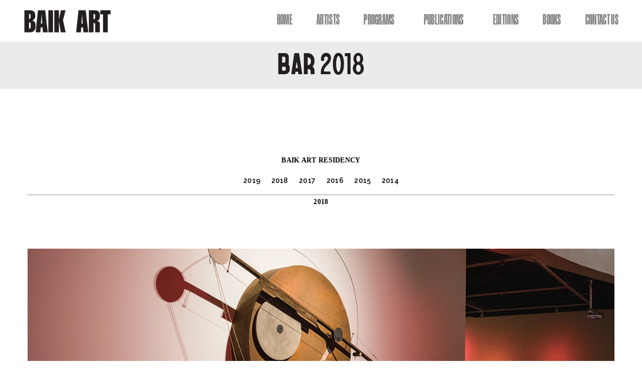

--- FILE ---
content_type: text/html; charset=UTF-8
request_url: https://baikart.com/bar-2018/
body_size: 20066
content:

	<!DOCTYPE html>
<html class="no-js" lang="en-US"> <!--<![endif]-->
	<head>
		<meta charset="UTF-8">
		<meta name="viewport" content="width=device-width, initial-scale=1">
		<style type="text/css" media="screen">#ui-datepicker-div.booked_custom_date_picker table.ui-datepicker-calendar tbody td a.ui-state-active,#ui-datepicker-div.booked_custom_date_picker table.ui-datepicker-calendar tbody td a.ui-state-active:hover,body #booked-profile-page input[type=submit].button-primary:hover,body .booked-list-view button.button:hover, body .booked-list-view input[type=submit].button-primary:hover,body table.booked-calendar input[type=submit].button-primary:hover,body .booked-modal input[type=submit].button-primary:hover,body table.booked-calendar th,body table.booked-calendar thead,body table.booked-calendar thead th,body table.booked-calendar .booked-appt-list .timeslot .timeslot-people button:hover,body #booked-profile-page .booked-profile-header,body #booked-profile-page .booked-tabs li.active a,body #booked-profile-page .booked-tabs li.active a:hover,body #booked-profile-page .appt-block .google-cal-button > a:hover,#ui-datepicker-div.booked_custom_date_picker .ui-datepicker-header{ background:#c4f2d4 !important; }body #booked-profile-page input[type=submit].button-primary:hover,body table.booked-calendar input[type=submit].button-primary:hover,body .booked-list-view button.button:hover, body .booked-list-view input[type=submit].button-primary:hover,body .booked-modal input[type=submit].button-primary:hover,body table.booked-calendar th,body table.booked-calendar .booked-appt-list .timeslot .timeslot-people button:hover,body #booked-profile-page .booked-profile-header,body #booked-profile-page .appt-block .google-cal-button > a:hover{ border-color:#c4f2d4 !important; }body table.booked-calendar tr.days,body table.booked-calendar tr.days th,body .booked-calendarSwitcher.calendar,body #booked-profile-page .booked-tabs,#ui-datepicker-div.booked_custom_date_picker table.ui-datepicker-calendar thead,#ui-datepicker-div.booked_custom_date_picker table.ui-datepicker-calendar thead th{ background:#039146 !important; }body table.booked-calendar tr.days th,body #booked-profile-page .booked-tabs{ border-color:#039146 !important; }#ui-datepicker-div.booked_custom_date_picker table.ui-datepicker-calendar tbody td.ui-datepicker-today a,#ui-datepicker-div.booked_custom_date_picker table.ui-datepicker-calendar tbody td.ui-datepicker-today a:hover,body #booked-profile-page input[type=submit].button-primary,body table.booked-calendar input[type=submit].button-primary,body .booked-list-view button.button, body .booked-list-view input[type=submit].button-primary,body .booked-list-view button.button, body .booked-list-view input[type=submit].button-primary,body .booked-modal input[type=submit].button-primary,body table.booked-calendar .booked-appt-list .timeslot .timeslot-people button,body #booked-profile-page .booked-profile-appt-list .appt-block.approved .status-block,body #booked-profile-page .appt-block .google-cal-button > a,body .booked-modal p.booked-title-bar,body table.booked-calendar td:hover .date span,body .booked-list-view a.booked_list_date_picker_trigger.booked-dp-active,body .booked-list-view a.booked_list_date_picker_trigger.booked-dp-active:hover,.booked-ms-modal .booked-book-appt /* Multi-Slot Booking */{ background:#56c477; }body #booked-profile-page input[type=submit].button-primary,body table.booked-calendar input[type=submit].button-primary,body .booked-list-view button.button, body .booked-list-view input[type=submit].button-primary,body .booked-list-view button.button, body .booked-list-view input[type=submit].button-primary,body .booked-modal input[type=submit].button-primary,body #booked-profile-page .appt-block .google-cal-button > a,body table.booked-calendar .booked-appt-list .timeslot .timeslot-people button,body .booked-list-view a.booked_list_date_picker_trigger.booked-dp-active,body .booked-list-view a.booked_list_date_picker_trigger.booked-dp-active:hover{ border-color:#56c477; }body .booked-modal .bm-window p i.fa,body .booked-modal .bm-window a,body .booked-appt-list .booked-public-appointment-title,body .booked-modal .bm-window p.appointment-title,.booked-ms-modal.visible:hover .booked-book-appt{ color:#56c477; }.booked-appt-list .timeslot.has-title .booked-public-appointment-title { color:inherit; }</style><meta name='robots' content='index, follow, max-image-preview:large, max-snippet:-1, max-video-preview:-1' />

            <script data-no-defer="1" data-ezscrex="false" data-cfasync="false" data-pagespeed-no-defer data-cookieconsent="ignore">
                var ctPublicFunctions = {"_ajax_nonce":"2dd754ca58","_rest_nonce":"6ed115cce1","_ajax_url":"\/wp-admin\/admin-ajax.php","_rest_url":"https:\/\/baikart.com\/wp-json\/","data__cookies_type":"none","data__ajax_type":"rest","text__wait_for_decoding":"Decoding the contact data, let us a few seconds to finish. Anti-Spam by CleanTalk","cookiePrefix":"","wprocket_detected":false}
            </script>
        
            <script data-no-defer="1" data-ezscrex="false" data-cfasync="false" data-pagespeed-no-defer data-cookieconsent="ignore">
                var ctPublic = {"_ajax_nonce":"2dd754ca58","settings__forms__check_internal":"0","settings__forms__check_external":"0","settings__forms__search_test":"1","blog_home":"https:\/\/baikart.com\/","pixel__setting":"3","pixel__enabled":true,"pixel__url":"https:\/\/moderate2-v4.cleantalk.org\/pixel\/60e32f25ec2c8b766c9efa47e7da408b.gif","data__email_check_before_post":"1","data__cookies_type":"none","data__key_is_ok":true,"data__visible_fields_required":true,"data__to_local_storage":{"apbct_cookies_test":"%7B%22cookies_names%22%3A%5B%22apbct_timestamp%22%2C%22apbct_site_landing_ts%22%5D%2C%22check_value%22%3A%221b02965e4df6a9750db5f184e3ad9399%22%7D","apbct_site_landing_ts":"1768769075","apbct_urls":"{\"baikart.com\/bar-2018\/\":[1768769075]}"},"wl_brandname":"Anti-Spam by CleanTalk","wl_brandname_short":"CleanTalk","ct_checkjs_key":"fc64116441951ebae931f198a41650249cf0f185c0094e754d2ffb38cd98452e","emailEncoderPassKey":"002445ca5875f227d4a69287efe9eb37"}
            </script>
        <script>window._wca = window._wca || [];</script>

	<!-- This site is optimized with the Yoast SEO plugin v22.6 - https://yoast.com/wordpress/plugins/seo/ -->
	<title>BAR 2018 - Baik Art Gallery</title>
	<link rel="canonical" href="https://baikart.com/bar-2018/" />
	<meta property="og:locale" content="en_US" />
	<meta property="og:type" content="article" />
	<meta property="og:title" content="BAR 2018 - Baik Art Gallery" />
	<meta property="og:description" content="&nbsp; BAIK ART RESIDENCY 2019 2018 2017 2016 2015 2014﻿ 2018 YANG JUNG UK AT 18TH STREET SANTA MONICA | Yang Jung Uk | May 1 &#8211; 30, 2018 | press release &nbsp; HYEIN LEE AT 18TH STREET SANTA MONICA | Hyein Lee | Apr 2 — 29, 2018 | press release &nbsp; ALIANSYAH CANIAGO ..." />
	<meta property="og:url" content="https://baikart.com/bar-2018/" />
	<meta property="og:site_name" content="Baik Art Gallery" />
	<meta property="article:modified_time" content="2022-03-12T04:28:59+00:00" />
	<meta property="og:image" content="https://images.squarespace-cdn.com/content/v1/5a319105914e6b900a9d72a8/1555023165685-RTXD8Y63QVFSN3HQHC9A/Yang-Jung-Uk_2000x666.jpg" />
	<meta name="twitter:card" content="summary_large_image" />
	<script type="application/ld+json" class="yoast-schema-graph">{"@context":"https://schema.org","@graph":[{"@type":"WebPage","@id":"https://baikart.com/bar-2018/","url":"https://baikart.com/bar-2018/","name":"BAR 2018 - Baik Art Gallery","isPartOf":{"@id":"https://baikart.com/#website"},"primaryImageOfPage":{"@id":"https://baikart.com/bar-2018/#primaryimage"},"image":{"@id":"https://baikart.com/bar-2018/#primaryimage"},"thumbnailUrl":"https://images.squarespace-cdn.com/content/v1/5a319105914e6b900a9d72a8/1555023165685-RTXD8Y63QVFSN3HQHC9A/Yang-Jung-Uk_2000x666.jpg","datePublished":"2022-01-06T02:35:53+00:00","dateModified":"2022-03-12T04:28:59+00:00","breadcrumb":{"@id":"https://baikart.com/bar-2018/#breadcrumb"},"inLanguage":"en-US","potentialAction":[{"@type":"ReadAction","target":["https://baikart.com/bar-2018/"]}]},{"@type":"ImageObject","inLanguage":"en-US","@id":"https://baikart.com/bar-2018/#primaryimage","url":"https://images.squarespace-cdn.com/content/v1/5a319105914e6b900a9d72a8/1555023165685-RTXD8Y63QVFSN3HQHC9A/Yang-Jung-Uk_2000x666.jpg","contentUrl":"https://images.squarespace-cdn.com/content/v1/5a319105914e6b900a9d72a8/1555023165685-RTXD8Y63QVFSN3HQHC9A/Yang-Jung-Uk_2000x666.jpg"},{"@type":"BreadcrumbList","@id":"https://baikart.com/bar-2018/#breadcrumb","itemListElement":[{"@type":"ListItem","position":1,"name":"Home","item":"https://baikart.com/"},{"@type":"ListItem","position":2,"name":"BAR 2018"}]},{"@type":"WebSite","@id":"https://baikart.com/#website","url":"https://baikart.com/","name":"Baik Art Gallery","description":"BAIK ART is a global art curator and collaborator. Discover BAIK ART&#039;s latest programs, publications, and artists at BAIKART.com","publisher":{"@id":"https://baikart.com/#organization"},"potentialAction":[{"@type":"SearchAction","target":{"@type":"EntryPoint","urlTemplate":"https://baikart.com/?s={search_term_string}"},"query-input":"required name=search_term_string"}],"inLanguage":"en-US"},{"@type":"Organization","@id":"https://baikart.com/#organization","name":"Baik Art Gallery","url":"https://baikart.com/","logo":{"@type":"ImageObject","inLanguage":"en-US","@id":"https://baikart.com/#/schema/logo/image/","url":"https://baikart.com/wp-content/uploads/2022/10/Untitled-design-1-e1665252610723.png","contentUrl":"https://baikart.com/wp-content/uploads/2022/10/Untitled-design-1-e1665252610723.png","width":500,"height":183,"caption":"Baik Art Gallery"},"image":{"@id":"https://baikart.com/#/schema/logo/image/"}}]}</script>
	<!-- / Yoast SEO plugin. -->


<link rel='dns-prefetch' href='//stats.wp.com' />
<link rel='dns-prefetch' href='//www.googletagmanager.com' />
<link rel='dns-prefetch' href='//fonts.googleapis.com' />
<link rel='dns-prefetch' href='//use.fontawesome.com' />
<link rel="alternate" type="application/rss+xml" title="Baik Art Gallery &raquo; Feed" href="https://baikart.com/feed/" />
<link rel="alternate" type="application/rss+xml" title="Baik Art Gallery &raquo; Comments Feed" href="https://baikart.com/comments/feed/" />
<link rel="alternate" title="oEmbed (JSON)" type="application/json+oembed" href="https://baikart.com/wp-json/oembed/1.0/embed?url=https%3A%2F%2Fbaikart.com%2Fbar-2018%2F" />
<link rel="alternate" title="oEmbed (XML)" type="text/xml+oembed" href="https://baikart.com/wp-json/oembed/1.0/embed?url=https%3A%2F%2Fbaikart.com%2Fbar-2018%2F&#038;format=xml" />
<style id='wp-img-auto-sizes-contain-inline-css' type='text/css'>
img:is([sizes=auto i],[sizes^="auto," i]){contain-intrinsic-size:3000px 1500px}
/*# sourceURL=wp-img-auto-sizes-contain-inline-css */
</style>
<link rel='stylesheet' id='wc-square-cart-checkout-block-css' href='https://baikart.com/wp-content/plugins/woocommerce-square/assets/css/frontend/wc-square-cart-checkout-blocks.min.css?ver=4.6.1' type='text/css' media='all' />
<style id='cf-frontend-style-inline-css' type='text/css'>
@font-face {
	font-family: 'Neue Haas Grotesk Text Pro 65 Medium';
	font-weight: 100;
	font-display: auto;
	src: url('https://baikart.com/wp-content/uploads/2022/09/Neue-Haas-Grotesk-Text-Pro-65-Medium.otf') format('OpenType');
}
@font-face {
	font-family: 'Diazo MVB Ex Cond Black';
	font-weight: 100;
	font-display: auto;
	src: url('https://baikart.com/wp-content/uploads/2022/09/Diazo-MVB-Ex-Cond-Black.otf') format('OpenType');
}
@font-face {
	font-family: 'Bayard Regular';
	font-weight: 400;
	font-display: auto;
	src: url('https://baikart.com/wp-content/uploads/2022/09/BAYARD-Regular.ttf') format('truetype');
}
@font-face {
	font-family: 'ABC Gravity Compressed';
	font-weight: 400;
	font-display: auto;
	font-fallback: Arial;
	src: url('https://baikart.com/wp-content/uploads/2022/09/ABCGravity-XXCompressed.otf') format('OpenType');
}
/*# sourceURL=cf-frontend-style-inline-css */
</style>
<link rel='stylesheet' id='premium-addons-css' href='https://baikart.com/wp-content/plugins/premium-addons-for-elementor/assets/frontend/min-css/premium-addons.min.css?ver=4.10.31' type='text/css' media='all' />
<style id='wp-emoji-styles-inline-css' type='text/css'>

	img.wp-smiley, img.emoji {
		display: inline !important;
		border: none !important;
		box-shadow: none !important;
		height: 1em !important;
		width: 1em !important;
		margin: 0 0.07em !important;
		vertical-align: -0.1em !important;
		background: none !important;
		padding: 0 !important;
	}
/*# sourceURL=wp-emoji-styles-inline-css */
</style>
<link rel='stylesheet' id='wp-block-library-css' href='https://baikart.com/wp-includes/css/dist/block-library/style.min.css?ver=6.9' type='text/css' media='all' />
<style id='wp-block-library-inline-css' type='text/css'>
.has-text-align-justify{text-align:justify;}

/*# sourceURL=wp-block-library-inline-css */
</style><link rel='stylesheet' id='wc-blocks-style-css' href='https://baikart.com/wp-content/plugins/woocommerce/assets/client/blocks/wc-blocks.css?ver=wc-8.8.5' type='text/css' media='all' />
<style id='global-styles-inline-css' type='text/css'>
:root{--wp--preset--aspect-ratio--square: 1;--wp--preset--aspect-ratio--4-3: 4/3;--wp--preset--aspect-ratio--3-4: 3/4;--wp--preset--aspect-ratio--3-2: 3/2;--wp--preset--aspect-ratio--2-3: 2/3;--wp--preset--aspect-ratio--16-9: 16/9;--wp--preset--aspect-ratio--9-16: 9/16;--wp--preset--color--black: #000000;--wp--preset--color--cyan-bluish-gray: #abb8c3;--wp--preset--color--white: #ffffff;--wp--preset--color--pale-pink: #f78da7;--wp--preset--color--vivid-red: #cf2e2e;--wp--preset--color--luminous-vivid-orange: #ff6900;--wp--preset--color--luminous-vivid-amber: #fcb900;--wp--preset--color--light-green-cyan: #7bdcb5;--wp--preset--color--vivid-green-cyan: #00d084;--wp--preset--color--pale-cyan-blue: #8ed1fc;--wp--preset--color--vivid-cyan-blue: #0693e3;--wp--preset--color--vivid-purple: #9b51e0;--wp--preset--gradient--vivid-cyan-blue-to-vivid-purple: linear-gradient(135deg,rgb(6,147,227) 0%,rgb(155,81,224) 100%);--wp--preset--gradient--light-green-cyan-to-vivid-green-cyan: linear-gradient(135deg,rgb(122,220,180) 0%,rgb(0,208,130) 100%);--wp--preset--gradient--luminous-vivid-amber-to-luminous-vivid-orange: linear-gradient(135deg,rgb(252,185,0) 0%,rgb(255,105,0) 100%);--wp--preset--gradient--luminous-vivid-orange-to-vivid-red: linear-gradient(135deg,rgb(255,105,0) 0%,rgb(207,46,46) 100%);--wp--preset--gradient--very-light-gray-to-cyan-bluish-gray: linear-gradient(135deg,rgb(238,238,238) 0%,rgb(169,184,195) 100%);--wp--preset--gradient--cool-to-warm-spectrum: linear-gradient(135deg,rgb(74,234,220) 0%,rgb(151,120,209) 20%,rgb(207,42,186) 40%,rgb(238,44,130) 60%,rgb(251,105,98) 80%,rgb(254,248,76) 100%);--wp--preset--gradient--blush-light-purple: linear-gradient(135deg,rgb(255,206,236) 0%,rgb(152,150,240) 100%);--wp--preset--gradient--blush-bordeaux: linear-gradient(135deg,rgb(254,205,165) 0%,rgb(254,45,45) 50%,rgb(107,0,62) 100%);--wp--preset--gradient--luminous-dusk: linear-gradient(135deg,rgb(255,203,112) 0%,rgb(199,81,192) 50%,rgb(65,88,208) 100%);--wp--preset--gradient--pale-ocean: linear-gradient(135deg,rgb(255,245,203) 0%,rgb(182,227,212) 50%,rgb(51,167,181) 100%);--wp--preset--gradient--electric-grass: linear-gradient(135deg,rgb(202,248,128) 0%,rgb(113,206,126) 100%);--wp--preset--gradient--midnight: linear-gradient(135deg,rgb(2,3,129) 0%,rgb(40,116,252) 100%);--wp--preset--font-size--small: 13px;--wp--preset--font-size--medium: 20px;--wp--preset--font-size--large: 36px;--wp--preset--font-size--x-large: 42px;--wp--preset--spacing--20: 0.44rem;--wp--preset--spacing--30: 0.67rem;--wp--preset--spacing--40: 1rem;--wp--preset--spacing--50: 1.5rem;--wp--preset--spacing--60: 2.25rem;--wp--preset--spacing--70: 3.38rem;--wp--preset--spacing--80: 5.06rem;--wp--preset--shadow--natural: 6px 6px 9px rgba(0, 0, 0, 0.2);--wp--preset--shadow--deep: 12px 12px 50px rgba(0, 0, 0, 0.4);--wp--preset--shadow--sharp: 6px 6px 0px rgba(0, 0, 0, 0.2);--wp--preset--shadow--outlined: 6px 6px 0px -3px rgb(255, 255, 255), 6px 6px rgb(0, 0, 0);--wp--preset--shadow--crisp: 6px 6px 0px rgb(0, 0, 0);}:where(.is-layout-flex){gap: 0.5em;}:where(.is-layout-grid){gap: 0.5em;}body .is-layout-flex{display: flex;}.is-layout-flex{flex-wrap: wrap;align-items: center;}.is-layout-flex > :is(*, div){margin: 0;}body .is-layout-grid{display: grid;}.is-layout-grid > :is(*, div){margin: 0;}:where(.wp-block-columns.is-layout-flex){gap: 2em;}:where(.wp-block-columns.is-layout-grid){gap: 2em;}:where(.wp-block-post-template.is-layout-flex){gap: 1.25em;}:where(.wp-block-post-template.is-layout-grid){gap: 1.25em;}.has-black-color{color: var(--wp--preset--color--black) !important;}.has-cyan-bluish-gray-color{color: var(--wp--preset--color--cyan-bluish-gray) !important;}.has-white-color{color: var(--wp--preset--color--white) !important;}.has-pale-pink-color{color: var(--wp--preset--color--pale-pink) !important;}.has-vivid-red-color{color: var(--wp--preset--color--vivid-red) !important;}.has-luminous-vivid-orange-color{color: var(--wp--preset--color--luminous-vivid-orange) !important;}.has-luminous-vivid-amber-color{color: var(--wp--preset--color--luminous-vivid-amber) !important;}.has-light-green-cyan-color{color: var(--wp--preset--color--light-green-cyan) !important;}.has-vivid-green-cyan-color{color: var(--wp--preset--color--vivid-green-cyan) !important;}.has-pale-cyan-blue-color{color: var(--wp--preset--color--pale-cyan-blue) !important;}.has-vivid-cyan-blue-color{color: var(--wp--preset--color--vivid-cyan-blue) !important;}.has-vivid-purple-color{color: var(--wp--preset--color--vivid-purple) !important;}.has-black-background-color{background-color: var(--wp--preset--color--black) !important;}.has-cyan-bluish-gray-background-color{background-color: var(--wp--preset--color--cyan-bluish-gray) !important;}.has-white-background-color{background-color: var(--wp--preset--color--white) !important;}.has-pale-pink-background-color{background-color: var(--wp--preset--color--pale-pink) !important;}.has-vivid-red-background-color{background-color: var(--wp--preset--color--vivid-red) !important;}.has-luminous-vivid-orange-background-color{background-color: var(--wp--preset--color--luminous-vivid-orange) !important;}.has-luminous-vivid-amber-background-color{background-color: var(--wp--preset--color--luminous-vivid-amber) !important;}.has-light-green-cyan-background-color{background-color: var(--wp--preset--color--light-green-cyan) !important;}.has-vivid-green-cyan-background-color{background-color: var(--wp--preset--color--vivid-green-cyan) !important;}.has-pale-cyan-blue-background-color{background-color: var(--wp--preset--color--pale-cyan-blue) !important;}.has-vivid-cyan-blue-background-color{background-color: var(--wp--preset--color--vivid-cyan-blue) !important;}.has-vivid-purple-background-color{background-color: var(--wp--preset--color--vivid-purple) !important;}.has-black-border-color{border-color: var(--wp--preset--color--black) !important;}.has-cyan-bluish-gray-border-color{border-color: var(--wp--preset--color--cyan-bluish-gray) !important;}.has-white-border-color{border-color: var(--wp--preset--color--white) !important;}.has-pale-pink-border-color{border-color: var(--wp--preset--color--pale-pink) !important;}.has-vivid-red-border-color{border-color: var(--wp--preset--color--vivid-red) !important;}.has-luminous-vivid-orange-border-color{border-color: var(--wp--preset--color--luminous-vivid-orange) !important;}.has-luminous-vivid-amber-border-color{border-color: var(--wp--preset--color--luminous-vivid-amber) !important;}.has-light-green-cyan-border-color{border-color: var(--wp--preset--color--light-green-cyan) !important;}.has-vivid-green-cyan-border-color{border-color: var(--wp--preset--color--vivid-green-cyan) !important;}.has-pale-cyan-blue-border-color{border-color: var(--wp--preset--color--pale-cyan-blue) !important;}.has-vivid-cyan-blue-border-color{border-color: var(--wp--preset--color--vivid-cyan-blue) !important;}.has-vivid-purple-border-color{border-color: var(--wp--preset--color--vivid-purple) !important;}.has-vivid-cyan-blue-to-vivid-purple-gradient-background{background: var(--wp--preset--gradient--vivid-cyan-blue-to-vivid-purple) !important;}.has-light-green-cyan-to-vivid-green-cyan-gradient-background{background: var(--wp--preset--gradient--light-green-cyan-to-vivid-green-cyan) !important;}.has-luminous-vivid-amber-to-luminous-vivid-orange-gradient-background{background: var(--wp--preset--gradient--luminous-vivid-amber-to-luminous-vivid-orange) !important;}.has-luminous-vivid-orange-to-vivid-red-gradient-background{background: var(--wp--preset--gradient--luminous-vivid-orange-to-vivid-red) !important;}.has-very-light-gray-to-cyan-bluish-gray-gradient-background{background: var(--wp--preset--gradient--very-light-gray-to-cyan-bluish-gray) !important;}.has-cool-to-warm-spectrum-gradient-background{background: var(--wp--preset--gradient--cool-to-warm-spectrum) !important;}.has-blush-light-purple-gradient-background{background: var(--wp--preset--gradient--blush-light-purple) !important;}.has-blush-bordeaux-gradient-background{background: var(--wp--preset--gradient--blush-bordeaux) !important;}.has-luminous-dusk-gradient-background{background: var(--wp--preset--gradient--luminous-dusk) !important;}.has-pale-ocean-gradient-background{background: var(--wp--preset--gradient--pale-ocean) !important;}.has-electric-grass-gradient-background{background: var(--wp--preset--gradient--electric-grass) !important;}.has-midnight-gradient-background{background: var(--wp--preset--gradient--midnight) !important;}.has-small-font-size{font-size: var(--wp--preset--font-size--small) !important;}.has-medium-font-size{font-size: var(--wp--preset--font-size--medium) !important;}.has-large-font-size{font-size: var(--wp--preset--font-size--large) !important;}.has-x-large-font-size{font-size: var(--wp--preset--font-size--x-large) !important;}
/*# sourceURL=global-styles-inline-css */
</style>

<style id='classic-theme-styles-inline-css' type='text/css'>
/*! This file is auto-generated */
.wp-block-button__link{color:#fff;background-color:#32373c;border-radius:9999px;box-shadow:none;text-decoration:none;padding:calc(.667em + 2px) calc(1.333em + 2px);font-size:1.125em}.wp-block-file__button{background:#32373c;color:#fff;text-decoration:none}
/*# sourceURL=/wp-includes/css/classic-themes.min.css */
</style>
<link rel='stylesheet' id='booked-icons-css' href='https://baikart.com/wp-content/plugins/booked/assets/css/icons.css?ver=2.3.5' type='text/css' media='all' />
<link rel='stylesheet' id='booked-tooltipster-css' href='https://baikart.com/wp-content/plugins/booked/assets/js/tooltipster/css/tooltipster.css?ver=3.3.0' type='text/css' media='all' />
<link rel='stylesheet' id='booked-tooltipster-theme-css' href='https://baikart.com/wp-content/plugins/booked/assets/js/tooltipster/css/themes/tooltipster-light.css?ver=3.3.0' type='text/css' media='all' />
<link rel='stylesheet' id='booked-animations-css' href='https://baikart.com/wp-content/plugins/booked/assets/css/animations.css?ver=2.3.5' type='text/css' media='all' />
<link rel='stylesheet' id='booked-css-css' href='https://baikart.com/wp-content/plugins/booked/dist/booked.css?ver=2.3.5' type='text/css' media='all' />
<link rel='stylesheet' id='ct_public_css-css' href='https://baikart.com/wp-content/plugins/cleantalk-spam-protect/css/cleantalk-public.min.css?ver=6.31' type='text/css' media='all' />
<link rel='stylesheet' id='contact-form-7-css' href='https://baikart.com/wp-content/plugins/contact-form-7/includes/css/styles.css?ver=5.9.4' type='text/css' media='all' />
<link rel='stylesheet' id='custom-art-gallery-css-css' href='https://baikart.com/wp-content/plugins/custom-art-gallery/css/custom-art-gallery.css?ver=6.9' type='text/css' media='all' />
<link rel='stylesheet' id='bwg_fonts-css' href='https://baikart.com/wp-content/plugins/photo-gallery/css/bwg-fonts/fonts.css?ver=0.0.1' type='text/css' media='all' />
<link rel='stylesheet' id='sumoselect-css' href='https://baikart.com/wp-content/plugins/photo-gallery/css/sumoselect.min.css?ver=3.4.6' type='text/css' media='all' />
<link rel='stylesheet' id='mCustomScrollbar-css' href='https://baikart.com/wp-content/plugins/photo-gallery/css/jquery.mCustomScrollbar.min.css?ver=3.1.5' type='text/css' media='all' />
<link rel='stylesheet' id='bwg_googlefonts-css' href='https://fonts.googleapis.com/css?family=Ubuntu&#038;subset=greek,latin,greek-ext,vietnamese,cyrillic-ext,latin-ext,cyrillic' type='text/css' media='all' />
<link rel='stylesheet' id='bwg_frontend-css' href='https://baikart.com/wp-content/plugins/photo-gallery/css/styles.min.css?ver=1.8.23' type='text/css' media='all' />
<style id='woocommerce-inline-inline-css' type='text/css'>
.woocommerce form .form-row .required { visibility: visible; }
/*# sourceURL=woocommerce-inline-inline-css */
</style>
<link rel='stylesheet' id='mooseoom-child-css-css' href='https://baikart.com/wp-content/themes/mooseoom-child-theme/style.css?ver=6.9' type='text/css' media='all' />
<link rel='stylesheet' id='mooseoom-fonts-css' href='//fonts.googleapis.com/css?family=Roboto+Mono%3A100%2C100i%2C300%2C300i%2C400%2C400i%2C500%2C500i%2C700%2C700i%7CCrimson+Text%3A400%2C400i%2C600%2C600i%2C700%2C700i%7CMuli%3A800%26subset%3Dlatin%2Clatin-ext&#038;ver=1.0.0' type='text/css' media='all' />
<link rel='stylesheet' id='ionicons-css' href='https://baikart.com/wp-content/plugins/aheto/assets/fonts/ionicons.min.css' type='text/css' media='all' />
<link rel='stylesheet' id='bootstrap-css' href='https://baikart.com/wp-content/themes/mooseoom/assets/css/lib/bootstrap.css?ver=6.9' type='text/css' media='all' />
<link rel='stylesheet' id='mooseoom-general-css' href='https://baikart.com/wp-content/themes/mooseoom/assets/css/general.css?ver=6.9' type='text/css' media='all' />
<link rel='stylesheet' id='mooseoom-main-style-css' href='https://baikart.com/wp-content/themes/mooseoom/assets/css/shop.css?ver=6.9' type='text/css' media='all' />
<link rel='stylesheet' id='mooseoom-style-css' href='https://baikart.com/wp-content/themes/mooseoom/style.css?ver=6.9' type='text/css' media='all' />
<link rel='stylesheet' id='elementor-icons-css' href='https://baikart.com/wp-content/plugins/elementor/assets/lib/eicons/css/elementor-icons.min.css?ver=5.29.0' type='text/css' media='all' />
<link rel='stylesheet' id='elementor-frontend-css' href='https://baikart.com/wp-content/plugins/elementor/assets/css/frontend-lite.min.css?ver=3.21.5' type='text/css' media='all' />
<link rel='stylesheet' id='swiper-css' href='https://baikart.com/wp-content/plugins/aheto/assets/frontend/vendors/swiper/swiper.min.css' type='text/css' media='all' />
<link rel='stylesheet' id='elementor-post-6-css' href='https://baikart.com/wp-content/uploads/elementor/css/post-6.css?ver=1724397130' type='text/css' media='all' />
<link rel='stylesheet' id='elementor-global-css' href='https://baikart.com/wp-content/uploads/elementor/css/global.css?ver=1724397132' type='text/css' media='all' />
<link rel='stylesheet' id='elementor-post-3416-css' href='https://baikart.com/wp-content/uploads/elementor/css/post-3416.css?ver=1724397132' type='text/css' media='all' />
<link rel='stylesheet' id='elementor-post-7657-css' href='https://baikart.com/wp-content/uploads/elementor/css/post-7657.css?ver=1724398053' type='text/css' media='all' />
<link rel='stylesheet' id='slb_core-css' href='https://baikart.com/wp-content/plugins/simple-lightbox/client/css/app.css?ver=2.9.3' type='text/css' media='all' />
<link rel='stylesheet' id='booked-wc-fe-styles-css' href='https://baikart.com/wp-content/plugins/booked/includes/add-ons/woocommerce-payments//css/frontend-style.css?ver=6.9' type='text/css' media='all' />
<link rel='stylesheet' id='font-awesome-official-css' href='https://use.fontawesome.com/releases/v6.7.2/css/all.css' type='text/css' media='all' integrity="sha384-nRgPTkuX86pH8yjPJUAFuASXQSSl2/bBUiNV47vSYpKFxHJhbcrGnmlYpYJMeD7a" crossorigin="anonymous" />
<link rel='stylesheet' id='msl-main-css' href='https://baikart.com/wp-content/plugins/master-slider/public/assets/css/masterslider.main.css?ver=3.9.10' type='text/css' media='all' />
<link rel='stylesheet' id='msl-custom-css' href='https://baikart.com/wp-content/uploads/master-slider/custom.css?ver=1.9' type='text/css' media='all' />
<link rel='stylesheet' id='preloader-with_image-css' href='https://baikart.com/wp-content/plugins/aheto/assets/frontend/css/preloader-with_image.css' type='text/css' media='all' />
<link rel='stylesheet' id='aheto_google_fonts-css' href='https://fonts.googleapis.com/css?family=Roboto+Mono:200,200i,300,300i,400,400i,500,500i,600,600i,700,700i,800,800i,900,900i%7CAmiri:200,200i,300,300i,400,400i,500,500i,600,600i,700,700i,800,800i,900,900i%7CMuli:200,200i,300,300i,400,400i,500,500i,600,600i,700,700i,800,800i,900,900i%7COpen+Sans:200,200i,300,300i,400,400i,500,500i,600,600i,700,700i,800,800i,900,900i&#038;display=swap' type='text/css' media='all' />
<link rel='stylesheet' id='elegant-css' href='https://baikart.com/wp-content/plugins/aheto/assets/fonts/elegant.min.css' type='text/css' media='all' />
<link rel='stylesheet' id='font-awesome-css' href='https://baikart.com/wp-content/plugins/aheto/assets/fonts/font-awesome.min.css' type='text/css' media='all' />
<link rel='stylesheet' id='style-main-css' href='https://baikart.com/wp-content/plugins/aheto/assets/frontend/css/style.css' type='text/css' media='all' />
<link rel='stylesheet' id='style-skin-css' href='//baikart.com/wp-content/uploads/aheto-styles/aheto-style_2709.css?timestamp=1684480936' type='text/css' media='all' />
<link rel='stylesheet' id='eael-general-css' href='https://baikart.com/wp-content/plugins/essential-addons-for-elementor-lite/assets/front-end/css/view/general.min.css?ver=5.9.20' type='text/css' media='all' />
<link rel='stylesheet' id='wp-add-custom-css-css' href='https://baikart.com?display_custom_css=css&#038;ver=6.9' type='text/css' media='all' />
<link rel='stylesheet' id='font-awesome-official-v4shim-css' href='https://use.fontawesome.com/releases/v6.7.2/css/v4-shims.css' type='text/css' media='all' integrity="sha384-npPMK6zwqNmU3qyCCxEcWJkLBNYxEFM1nGgSoAWuCCXqVVz0cvwKEMfyTNkOxM2N" crossorigin="anonymous" />
<link rel='stylesheet' id='google-fonts-1-css' href='https://fonts.googleapis.com/css?family=Raleway%3A100%2C100italic%2C200%2C200italic%2C300%2C300italic%2C400%2C400italic%2C500%2C500italic%2C600%2C600italic%2C700%2C700italic%2C800%2C800italic%2C900%2C900italic%7CPrompt%3A100%2C100italic%2C200%2C200italic%2C300%2C300italic%2C400%2C400italic%2C500%2C500italic%2C600%2C600italic%2C700%2C700italic%2C800%2C800italic%2C900%2C900italic%7CQuicksand%3A100%2C100italic%2C200%2C200italic%2C300%2C300italic%2C400%2C400italic%2C500%2C500italic%2C600%2C600italic%2C700%2C700italic%2C800%2C800italic%2C900%2C900italic%7CRoboto%3A100%2C100italic%2C200%2C200italic%2C300%2C300italic%2C400%2C400italic%2C500%2C500italic%2C600%2C600italic%2C700%2C700italic%2C800%2C800italic%2C900%2C900italic&#038;display=auto&#038;ver=6.9' type='text/css' media='all' />
<link rel="preconnect" href="https://fonts.gstatic.com/" crossorigin><!--n2css--><script type="text/javascript" src="https://baikart.com/wp-includes/js/jquery/jquery.min.js?ver=3.7.1" id="jquery-core-js"></script>
<script type="text/javascript" src="https://baikart.com/wp-includes/js/jquery/jquery-migrate.min.js?ver=3.4.1" id="jquery-migrate-js"></script>
<script type="text/javascript" data-pagespeed-no-defer src="https://baikart.com/wp-content/plugins/cleantalk-spam-protect/js/apbct-public-bundle.min.js?ver=6.31" id="ct_public_functions-js"></script>
<script type="text/javascript" src="https://baikart.com/wp-content/plugins/photo-gallery/js/jquery.lazy.min.js?ver=1.8.23" id="bwg_lazyload-js"></script>
<script type="text/javascript" src="https://baikart.com/wp-content/plugins/photo-gallery/js/jquery.sumoselect.min.js?ver=3.4.6" id="sumoselect-js"></script>
<script type="text/javascript" src="https://baikart.com/wp-content/plugins/photo-gallery/js/tocca.min.js?ver=2.0.9" id="bwg_mobile-js"></script>
<script type="text/javascript" src="https://baikart.com/wp-content/plugins/photo-gallery/js/jquery.mCustomScrollbar.concat.min.js?ver=3.1.5" id="mCustomScrollbar-js"></script>
<script type="text/javascript" src="https://baikart.com/wp-content/plugins/photo-gallery/js/jquery.fullscreen.min.js?ver=0.6.0" id="jquery-fullscreen-js"></script>
<script type="text/javascript" id="bwg_frontend-js-extra">
/* <![CDATA[ */
var bwg_objectsL10n = {"bwg_field_required":"field is required.","bwg_mail_validation":"This is not a valid email address.","bwg_search_result":"There are no images matching your search.","bwg_select_tag":"Select Tag","bwg_order_by":"Order By","bwg_search":"Search","bwg_show_ecommerce":"Show Ecommerce","bwg_hide_ecommerce":"Hide Ecommerce","bwg_show_comments":"Show Comments","bwg_hide_comments":"Hide Comments","bwg_restore":"Restore","bwg_maximize":"Maximize","bwg_fullscreen":"Fullscreen","bwg_exit_fullscreen":"Exit Fullscreen","bwg_search_tag":"SEARCH...","bwg_tag_no_match":"No tags found","bwg_all_tags_selected":"All tags selected","bwg_tags_selected":"tags selected","play":"Play","pause":"Pause","is_pro":"","bwg_play":"Play","bwg_pause":"Pause","bwg_hide_info":"Hide info","bwg_show_info":"Show info","bwg_hide_rating":"Hide rating","bwg_show_rating":"Show rating","ok":"Ok","cancel":"Cancel","select_all":"Select all","lazy_load":"1","lazy_loader":"https://baikart.com/wp-content/plugins/photo-gallery/images/ajax_loader.png","front_ajax":"0","bwg_tag_see_all":"see all tags","bwg_tag_see_less":"see less tags"};
//# sourceURL=bwg_frontend-js-extra
/* ]]> */
</script>
<script type="text/javascript" src="https://baikart.com/wp-content/plugins/photo-gallery/js/scripts.min.js?ver=1.8.23" id="bwg_frontend-js"></script>
<script type="text/javascript" id="WCPAY_ASSETS-js-extra">
/* <![CDATA[ */
var wcpayAssets = {"url":"https://baikart.com/wp-content/plugins/woocommerce-payments/dist/"};
//# sourceURL=WCPAY_ASSETS-js-extra
/* ]]> */
</script>
<script type="text/javascript" src="https://stats.wp.com/s-202603.js" id="woocommerce-analytics-js" defer="defer" data-wp-strategy="defer"></script>
<script type="text/javascript" id="booked-wc-fe-functions-js-extra">
/* <![CDATA[ */
var booked_wc_variables = {"prefix":"booked_wc_","ajaxurl":"https://baikart.com/wp-admin/admin-ajax.php","i18n_confirm_appt_edit":"Are you sure you want to change the appointment date? By doing so, the appointment date will need to be approved again.","i18n_pay":"Are you sure you want to add the appointment to cart and go to checkout?","i18n_mark_paid":"Are you sure you want to mark this appointment as \"Paid\"?","i18n_paid":"Paid","i18n_awaiting_payment":"Awaiting Payment","checkout_page":"https://baikart.com/checkout/"};
//# sourceURL=booked-wc-fe-functions-js-extra
/* ]]> */
</script>
<script type="text/javascript" src="https://baikart.com/wp-content/plugins/booked/includes/add-ons/woocommerce-payments//js/frontend-functions.js?ver=6.9" id="booked-wc-fe-functions-js"></script>

<!-- Google tag (gtag.js) snippet added by Site Kit -->

<!-- Google Analytics snippet added by Site Kit -->
<script type="text/javascript" src="https://www.googletagmanager.com/gtag/js?id=G-H1YDGVD0EX" id="google_gtagjs-js" async></script>
<script type="text/javascript" id="google_gtagjs-js-after">
/* <![CDATA[ */
window.dataLayer = window.dataLayer || [];function gtag(){dataLayer.push(arguments);}
gtag("set","linker",{"domains":["baikart.com"]});
gtag("js", new Date());
gtag("set", "developer_id.dZTNiMT", true);
gtag("config", "G-H1YDGVD0EX");
//# sourceURL=google_gtagjs-js-after
/* ]]> */
</script>

<!-- End Google tag (gtag.js) snippet added by Site Kit -->
<link rel="EditURI" type="application/rsd+xml" title="RSD" href="https://baikart.com/xmlrpc.php?rsd" />
<meta name="generator" content="WordPress 6.9" />
<meta name="generator" content="WooCommerce 8.8.5" />
<link rel='shortlink' href='https://baikart.com/?p=7433' />
<meta name="generator" content="Site Kit by Google 1.126.0" /><script>var ms_grabbing_curosr = 'https://baikart.com/wp-content/plugins/master-slider/public/assets/css/common/grabbing.cur', ms_grab_curosr = 'https://baikart.com/wp-content/plugins/master-slider/public/assets/css/common/grab.cur';</script>
<meta name="generator" content="MasterSlider 3.9.10 - Responsive Touch Image Slider | avt.li/msf" />
	<style>img#wpstats{display:none}</style>
			<noscript><style>.woocommerce-product-gallery{ opacity: 1 !important; }</style></noscript>
	<meta name="generator" content="Elementor 3.21.5; features: e_optimized_assets_loading, e_optimized_css_loading, additional_custom_breakpoints; settings: css_print_method-external, google_font-enabled, font_display-auto">
<link rel="icon" href="https://baikart.com/wp-content/uploads/2025/10/cropped-icon-baik-32x32.png" sizes="32x32" />
<link rel="icon" href="https://baikart.com/wp-content/uploads/2025/10/cropped-icon-baik-192x192.png" sizes="192x192" />
<link rel="apple-touch-icon" href="https://baikart.com/wp-content/uploads/2025/10/cropped-icon-baik-180x180.png" />
<meta name="msapplication-TileImage" content="https://baikart.com/wp-content/uploads/2025/10/cropped-icon-baik-270x270.png" />
<style type="text/css">body .aheto-footer, body .aheto-footer p{color:#ffffff;}body .aheto-footer a{color:#ffffff;}</style><style type="text/css"></style>		<style type="text/css" id="wp-custom-css">
			.mooseoom-blog--single-wrapper .mooseoom-blog--single__top-content {
    padding-top: 0px !important;
    padding-bottom: 0px !important;
   
   
}

.aheto-banner-slider--mooseoom-creative .aheto-banner-slider-wrap::before {
    background: rgba(var(--ca-dark),.1) !important;
}
.main-header--grid-mooseoom .main-header__menu-box .main-menu li, .main-header--grid-mooseoom .main-header__menu-box>ul li {
    padding: 13px 5px !important;
}


.aheto-logo__image{
	max-width:50px !important;
}

.mooseoom-blog--single__banner{
	display:none !important;
}

.aht-page__recent-posts__title{
	color:#000000 !important;
}


.aheto-heading h3{
	color:#000000 !important;
}

.mooseoom-blog--single__title{
	color:#000000 !important;
}

.mooseoom-blog--single__top-content{
	/**max-height:220px !important; **/
}

.mooseoom-blog--single__top-content {
    /**padding-top: 65px !important; **/
}

.entry-title{
	color:#000000 !important;
} 
.woocommerce-loop-product__title{
	color:#000000 !important;
}

.woocommerce-loop-product__title{
	color:#000000 !important;
}

.woocommerce-loop-product__title{
	color:#000000 !important;
}


.elementor-kit-6 h4 {
	color:#000000 !important;
}

.woocommerce-billing-fields h3{
	color:#000000 !important;
}
	.woocommerce-additional-fields h3{
		color:#000000 !important;
	}

.post-author{
	display:none !important;
}
.mooseoom-blog--post__author{
	display:none !important;
}

.eael-filter-gallery-control ul li.control.active {
    background: #ffffff !important;
    border-radius: 0px;
	  color:#000000 !important;
	  font-weight:900;
	
}

.attachment-woocommerce_thumbnail{
	
  height: 400px !important;
  object-fit: cover !important;
}

.related .attachment-woocommerce_thumbnail{
	
  height: unset !important;
  object-fit: cover !important;
}

.woocommerce ul.products { 
	text-align:center !important;
}

.aheto-logo__image {
   max-width:200px !important;
}



.woocommerce-loop-product--title{
text-align: center !important;
color: var( --e-global-color-secondary ) !important;
line-height: 1.25em !important;
font-family: "Raleway", Sans-serif !important;
	font-weight:300 !important;
}

.woocommerce-loop-product__title{
text-align: center !important;
color: var( --e-global-color-secondary ) !important;
line-height: 1.25em !important;
//font-family: "Raleway", Sans-serif !important;
	font-weight:300 !important;
}


.ajax_add_to_cart{
	display:none !important;
}

.fg-item-title{
	color:#000000 !important;
}

.mooseoom-blog--single__title{
	text-transform: uppercase !important;
}
.aheto-footer p{
	color:#000000 !important;
}

.mooseoom-shop-banner .title{
	color:#000000 !important;
	text-transform: uppercase !important;
}

.main-header__icon{
	display: none !important;
}


body, html, p {
    font-family: unset !important;

}
body{
	//font-family: "Open Sans", Sans-serif !important;
}

p{
	//font-family: "Open Sans", Sans-serif !important;
}

h1,h2,h3,h4,h5,h6{
	//font-family: "Open Sans", Sans-serif !important;
}

.elementor-kit-6 a{
	//font-family: "Open Sans", Sans-serif !important;
}

.woocommerce-loop-product__title {
	
	//font-family: "Open Sans", Sans-serif !important;
	
}

.woocommerce-loop-product--title {
	//font-family: "Open Sans", Sans-serif !important;
	
}

.main-header__menu-box{
	position:absolute !important;
	right:30px !important;
}

@media only screen and (max-width: 480px) {
	
#swiper-unique-0 .swiper-slide{
		height:540px !important; 
	}
	
	.mooseoom-blog--single__top-content{
	/**max-height:250px !important;*/
}
	
}



#comments{
	display:none !important;
}

@media (max-width: 767px){
.elementor .elementor-hidden-mobile, .elementor .elementor-hidden-phone {
    display: inherit !important;
}
	
	.aheto-link{
		margin-bottom:10px !important;
		margin-top: -30px !important;
		margin-left:35px !important;
	}
		
	
}



@media only screen and (max-width: 480px){
#swiper-unique-0 .swiper-slide {
    height: unset !important;
}
	
}


.mooseoom-blog--single-wrapper .mooseoom-blog--single__title {
    font-family: 'Bayard Regular' !important;
	color:#231f20 !important;
}


.main-header__menu-box .main-menu>li>a {
    font-family: "Quicksand", Sans-serif;
    font-size: 16px;
    font-weight: 600;
    letter-spacing: 0.32px;
}




.elementor-3416 .elementor-element.elementor-element-b987526 .main-header__menu-box .main-menu>li>a {
    font-family: 'ABC GRAVITY COMPRESSED';
    font-size: 30px;
    color:#878686 !important;
}

.elementor-3416 .elementor-element.elementor-element-b987526 .main-header__menu-box .main-menu>li>a:hover {
    
    color:#231f20 !important;
}

.elementor-44 .elementor-element.elementor-element-5881c2bd .aheto-banner-slider__sub-title {
	font-family:'ABC GRAVITY COMPRESSED' !important;
	text-align;justify !important;
	color:#ecffff !important;
	font-size:50px !important;
}


.elementor-44 .elementor-element.elementor-element-5881c2bd .aheto-banner__title {

	color:#ecffff !important;
	
}

.elementor-44 .elementor-element.elementor-element-5881c2bd .aheto-banner-slider__desc{
	font-family: 'DIAZO MVB EX COND BLACK' !important;
	color:#ecffff !important;
}



  
.mooseoom-blog--single__top-content {
	/**padding-top: 0px !important; **/
}
	
	




.mooseoom-blog--single-wrapper .mooseoom-blog--single__title{
	font-size:70px
}


@media screen and (max-width: 768px) {
 .mooseoom-blog--single-wrapper .mooseoom-blog--single__title{
	font-size:40px
}

}


.elementor-8751 .elementor-element.elementor-element-cae7a67 .premium-blog-entry-title, .elementor-8751 .elementor-element.elementor-element-cae7a67 .premium-blog-entry-title a {
    font-family: 'ABC GRAVITY COMPRESSED';

		color: #231f20;
}

.premium-blog-meta-data a, .premium-blog-meta-data span {
	    font-family: 'Diazo MVB Ex Cond Black' !important;
	color:#878686 !important;
}

.elementor-44 .elementor-element.elementor-element-5e13d06b .aheto-heading__title {
	color:#878686 !important;
}

.mooseoom-blog--single__top-content {
   /** max-height: 18vw; **/
}





.elementor-widget-image-box .elementor-image-box-title a {
   font-family: 'Bayard Regular' !important;
	color:#231f20 !important;
	font-weight:500 !important;
	
}

.aheto-banner-slider__links{
	//opacity:0 !important;
	
	
}

@media screen and (max-width: 480px){
.mooseoom-blog--single-wrapper .mooseoom-blog--single__top-content {
	
	/**padding-bottom:0px !important;**/
	
}

}


.page-id-14829 .mooseoom-blog--single-wrapper .mooseoom-blog--single__title {
    
}



.elementor-3416 .elementor-element.elementor-element-b987526 .main-menu .sub-menu li a {
    font-family: "ABC GRAVITY COMPRESSED";
    font-size: 25px;
    font-weight: 500;
    
}


@media screen and (max-width: 1199px){
.main-header--grid-mooseoom .main-header__menu-box .btn-close {

	}
	
}



@media screen and (max-width: 1199px){
	

.main-header--grid-mooseoom .main-header__menu-box .btn-close {
	display:none !important;
	
	}
	
}


@media screen and (max-width: 480px){  
	
	
	.elementor-3416 .elementor-element.elementor-element-b987526 .main-menu .sub-menu li a{
    font-family: "ABC GRAVITY COMPRESSED";
    font-size: 45px;
    font-weight: 500;
    
}
	
	
	.elementor-3416 .elementor-element.elementor-element-b987526 .main-header__menu-box .main-menu>li>a {
    font-family: "ABC GRAVITY COMPRESSED";
    font-size: 45px;
    font-weight: 500;
    
}
	
}




@media (max-width: 1024px){
.elementor-44 .elementor-element.elementor-element-4b233fe .aheto-heading__title {
    text-align: center;
    font-size: 80px;
	
}



.page-id-160 .mooseoom-blog--single__top-content .container{
	max-width:1920 !important;
}

.widget_aheto__cf--mooseoom__modern label {
    font-family: 'NEUE HAAS GROTESK TEXT PRO 65 MEDIUM';
}



		</style>
			<link rel='stylesheet' id='mooseoom-navigation-grid-css' href='https://baikart.com/wp-content/themes/mooseoom/aheto/navigation/assets/css/cs_layout2.css' type='text/css' media='all' />
<link rel='stylesheet' id='mooseoom-blog-single-css' href='https://baikart.com/wp-content/themes/mooseoom/assets/css/blog/blog-single.css?ver=6.9' type='text/css' media='all' />
</head>
<body class="wp-singular page-template-default page page-id-7433 wp-custom-logo wp-theme-mooseoom wp-child-theme-mooseoom-child-theme theme-mooseoom _masterslider _ms_version_3.9.10 woocommerce-no-js no-sidebar elementor-default elementor-kit-6" >
<!-- MAIN_WRAPPER -->

                    <div class="aheto-preloader with_image">

                        <img src="https://baikart.com/wp-content/uploads/2019/11/BA-Logo_v1.0_Full-e1660676851195.png" alt="Baik Art Gallery">

                    </div>
				    <header id="masthead" itemscope="itemscope" itemtype="https://schema.org/WPHeader"
            class="aheto-header  ">
        <div class="container">

					<div data-elementor-type="wp-post" data-elementor-id="3416" class="elementor elementor-3416">
						<section class="elementor-section elementor-top-section elementor-element elementor-element-8b4ec00 elementor-section-stretched elementor-section-full_width elementor-section-height-default elementor-section-height-default" data-id="8b4ec00" data-element_type="section" data-settings="{&quot;stretch_section&quot;:&quot;section-stretched&quot;,&quot;background_background&quot;:&quot;classic&quot;}">
						<div class="elementor-container elementor-column-gap-no">
					<div class="elementor-column elementor-col-100 elementor-top-column elementor-element elementor-element-06ca7b9" data-id="06ca7b9" data-element_type="column">
			<div class="elementor-widget-wrap elementor-element-populated">
						<div class="elementor-element elementor-element-b987526 elementor-widget elementor-widget-aheto_navigation" data-id="b987526" data-element_type="widget" data-widget_type="aheto_navigation.default">
				<div class="elementor-widget-container">
			<div class="aheto_navigation_696d46357a13f  main-header main-header--grid-mooseoom main-header-js">
    <div class="main-header__main-line">
        <div class="aheto-logo main-header__logo">
			<a href="https://baikart.com/" class="main-header__logo-wrap">
				<img width="500" height="183" src="https://baikart.com/wp-content/uploads/2022/10/Untitled-design-1-e1665252610723.png" class="aheto-logo__image" alt="" decoding="async" srcset="https://baikart.com/wp-content/uploads/2022/10/Untitled-design-1-e1665252610723.png 500w, https://baikart.com/wp-content/uploads/2022/10/Untitled-design-1-e1665252610723-300x110.png 300w" sizes="(max-width: 500px) 100vw, 500px" /><img width="500" height="183" src="https://baikart.com/wp-content/uploads/2022/10/Untitled-design-1-e1665252610723.png" class="aheto-logo__image mob-logo" alt="" decoding="async" srcset="https://baikart.com/wp-content/uploads/2022/10/Untitled-design-1-e1665252610723.png 500w, https://baikart.com/wp-content/uploads/2022/10/Untitled-design-1-e1665252610723-300x110.png 300w" sizes="(max-width: 500px) 100vw, 500px" />			</a>

	                </div>

        <div class="main-header__menu-box">
			<nav class="menu-home-page-container"><ul id="menu-menu-1" class="main-menu main-menu--inline"><li id="menu-item-17681" class="menu-item menu-item-type-custom menu-item-object-custom menu-item-17681"><a href="/">HOME</a></li>
<li id="menu-item-7786" class="menu-item menu-item-type-post_type menu-item-object-page menu-item-7786"><a href="https://baikart.com/artists-2/">ARTISTS</a></li>
<li id="menu-item-7629" class="menu-item menu-item-type-custom menu-item-object-custom menu-item-has-children menu-item-7629"><a href="https://baikart.com/past-exhibitions/">PROGRAMS</a>
<ul class="sub-menu">
	<li id="menu-item-8679" class="menu-item menu-item-type-custom menu-item-object-custom menu-item-8679"><a href="https://baikart.com/past-exhibitions/">EXHIBITIONS</a></li>
	<li id="menu-item-8680" class="menu-item menu-item-type-custom menu-item-object-custom menu-item-8680"><a href="https://baikart.com/past-art-fairs/">ART FAIRS</a></li>
	<li id="menu-item-8681" class="menu-item menu-item-type-custom menu-item-object-custom menu-item-8681"><a href="https://baikart.com/baik-art-mural/">MURALS</a></li>
	<li id="menu-item-8682" class="menu-item menu-item-type-custom menu-item-object-custom menu-item-8682"><a href="https://baikart.com/baik-art-residency-2/">RESIDENCIES</a></li>
</ul>
</li>
<li id="menu-item-7628" class="menu-item menu-item-type-custom menu-item-object-custom menu-item-has-children menu-item-7628"><a href="https://baikart.com/dialogue/">PUBLICATIONS</a>
<ul class="sub-menu">
	<li id="menu-item-8756" class="menu-item menu-item-type-custom menu-item-object-custom menu-item-8756"><a href="https://baikart.com/dialogue/">ALL</a></li>
	<li id="menu-item-8683" class="menu-item menu-item-type-custom menu-item-object-custom menu-item-8683"><a href="https://baikart.com/conversation/">CONVERSATIONS</a></li>
	<li id="menu-item-8684" class="menu-item menu-item-type-custom menu-item-object-custom menu-item-8684"><a href="https://baikart.com/revisited/">REVISITED</a></li>
	<li id="menu-item-8685" class="menu-item menu-item-type-custom menu-item-object-custom menu-item-8685"><a href="https://baikart.com/spotlight/">SPOTLIGHTS</a></li>
	<li id="menu-item-11061" class="menu-item menu-item-type-post_type menu-item-object-page menu-item-11061"><a href="https://baikart.com/videos/">VIDEOS</a></li>
</ul>
</li>
<li id="menu-item-15551" class="menu-item menu-item-type-custom menu-item-object-custom menu-item-15551"><a href="https://baik-art.myshopify.com/collections/editions">EDITIONS</a></li>
<li id="menu-item-15552" class="menu-item menu-item-type-custom menu-item-object-custom menu-item-15552"><a href="https://baik-art.myshopify.com/collections/books">BOOKS</a></li>
<li id="menu-item-8692" class="menu-item menu-item-type-post_type menu-item-object-page menu-item-8692"><a href="https://baikart.com/contact-us/">CONTACT US</a></li>
</ul></nav>			<div class="mobile-network">
				<a class="main-header__icon" href="https://www.youtube.com/channel/UCcZcOWzFCcOT31Hqq2g6b7w/videos?view_as=subscriber"><i class="ion-social-youtube"></i></a>			</div>
        </div>
        <div class="main-header__widget-box">

            <a class="main-header__icon" href="https://www.youtube.com/channel/UCcZcOWzFCcOT31Hqq2g6b7w/videos?view_as=subscriber"><i class="ion-social-youtube"></i></a>
            <button class="hamburger main-header__hamburger js-toggle-mobile-menu" type="button">
                <span class="hamburger-box">
                    <span class="hamburger-inner"></span>
                </span>
			</button>
        </div>
    </div>
</div>

		</div>
				</div>
					</div>
		</div>
					</div>
		</section>
				</div>
		
        </div>

    </header>
	
    <div class="mooseoom-blog--single-wrapper ">
        
        <div class="mooseoom-blog--single__top-content">

            <div class="container">
                <div class="row">
                    <div class="col-12">

						<h1 class="mooseoom-blog--single__title text-center">BAR 2018</h1>
                    </div>
                </div>
            </div>

        </div>
            <div class="container mooseoom-blog--single__post-content">
            <div class="row">
                <div class="col-12">

                    <div class="mooseoom-blog--single__content-wrapper page">

						<p>&nbsp;</p>
<p style="text-align:center;white-space:pre-wrap;" class=""><strong>BAIK ART RESIDENCY</strong></p>
<p style="text-align:center;white-space:pre-wrap;" class=""><a href="./baik-art-residency">2019</a>     <a href="./bar-2018">2018</a>     <a href="./bar-2017">2017</a>     <a href="./bar-2016">2016</a>     <a href="./bar-2015">2015</a>     <a href="./bar-2014">2014</a>﻿</p>
<hr />
<p style="text-align:center;white-space:pre-wrap;" class=""><strong>2018</strong></p>
<div
        class="
          image-block-outer-wrapper
          layout-caption-below
          design-layout-inline
          combination-animation-none
          individual-animation-none
          individual-text-animation-none
        "
        data-test="image-block-inline-outer-wrapper"
    ></p>
<figure
            class="
              sqs-block-image-figure
              intrinsic
            "
            style="max-width:2000px;"
        ><br />
          <a
              class="
                sqs-block-image-link
              "
              href="./baik-art-residency-2018"
          ></p>
<div
              class="image-block-wrapper"
              data-animation-role="image"
          ></p>
<div class="sqs-image-shape-container-element
              has-aspect-ratio
            " style="
                position: relative;
                  padding-bottom:33.29999923706055%;
  overflow: hidden;
              "
              ><br />
              <noscript><img decoding="async" src="https://images.squarespace-cdn.com/content/v1/5a319105914e6b900a9d72a8/1555023165685-RTXD8Y63QVFSN3HQHC9A/Yang-Jung-Uk_2000x666.jpg" alt="YANG JUNG UK AT 18TH STREET SANTA MONICA | Yang Jung Uk | May 1 - 30, 2018 | press release" /></noscript><img decoding="async" class="thumb-image" src="https://images.squarespace-cdn.com/content/v1/5a319105914e6b900a9d72a8/1555023165685-RTXD8Y63QVFSN3HQHC9A/Yang-Jung-Uk_2000x666.jpg" data-image="https://images.squarespace-cdn.com/content/v1/5a319105914e6b900a9d72a8/1555023165685-RTXD8Y63QVFSN3HQHC9A/Yang-Jung-Uk_2000x666.jpg" data-image-dimensions="2000x666" data-image-focal-point="0.5,0.5" alt="YANG JUNG UK AT 18TH STREET SANTA MONICA | Yang Jung Uk | May 1 - 30, 2018 | press release" data-load="false" data-image-id="5cafc53cee6eb00713b27da8" data-type="image" />
            </div>
</p></div>
<p>          </a><figcaption class="image-caption-wrapper">
<div class="image-caption">
<p class=""><strong><em>YANG JUNG UK AT 18TH STREET SANTA MONICA </em></strong>| Yang Jung Uk | May 1 &#8211; 30, 2018 | <a href="https://baik-art-ktwm.squarespace.com/s/Yang-Jung-Uk-Project-Press-Release.pdf" target="_blank" rel="noopener">press release</a></p>
</div>
</figcaption></figure>
</p></div>
<p>&nbsp;</p>
<div
        class="
          image-block-outer-wrapper
          layout-caption-below
          design-layout-inline
          combination-animation-none
          individual-animation-none
          individual-text-animation-none
        "
        data-test="image-block-inline-outer-wrapper"
    ></p>
<figure
            class="
              sqs-block-image-figure
              intrinsic
            "
            style="max-width:2000px;"
        ><br />
          <a class="
                sqs-block-image-link
              " href="https://18thstreet.org/artists/hyein-lee-2018/" target="_blank" rel="noopener"></p>
<div
              class="image-block-wrapper"
              data-animation-role="image"
          ></p>
<div class="sqs-image-shape-container-element
              has-aspect-ratio
            " style="
                position: relative;
                  padding-bottom:33.29999923706055%;
  overflow: hidden;
              "
              ><br />
              <noscript><img decoding="async" src="https://images.squarespace-cdn.com/content/v1/5a319105914e6b900a9d72a8/1561676829811-P1KFSYFWV0CKG9K9AJG8/Hyein-Lee-at-18th-Street_2000x666.jpg" alt="HYEIN LEE AT 18TH STREET SANTA MONICA | Hyein Lee | Apr 2 — 29, 2018 | press release" /></noscript><img decoding="async" class="thumb-image" src="https://images.squarespace-cdn.com/content/v1/5a319105914e6b900a9d72a8/1561676829811-P1KFSYFWV0CKG9K9AJG8/Hyein-Lee-at-18th-Street_2000x666.jpg" data-image="https://images.squarespace-cdn.com/content/v1/5a319105914e6b900a9d72a8/1561676829811-P1KFSYFWV0CKG9K9AJG8/Hyein-Lee-at-18th-Street_2000x666.jpg" data-image-dimensions="2000x666" data-image-focal-point="0.5,0.5" alt="HYEIN LEE AT 18TH STREET SANTA MONICA | Hyein Lee | Apr 2 — 29, 2018 | press release" data-load="false" data-image-id="5d154c1c5c4c410001609640" data-type="image" />
            </div>
</p></div>
<p>          </a><figcaption class="image-caption-wrapper">
<div class="image-caption">
<p class=""><strong><em>HYEIN LEE AT 18TH STREET SANTA MONICA </em></strong>| Hyein Lee | Apr 2 — 29, 2018 | <a href="https://baik-art-ktwm.squarespace.com/s/Hyein-Lee-Press-Release-2ppy.pdf" target="_blank" rel="noopener">press release</a></p>
</div>
</figcaption></figure>
</p></div>
<p>&nbsp;</p>
<div
        class="
          image-block-outer-wrapper
          layout-caption-below
          design-layout-inline
          combination-animation-none
          individual-animation-none
          individual-text-animation-none
        "
        data-test="image-block-inline-outer-wrapper"
    ></p>
<figure
            class="
              sqs-block-image-figure
              intrinsic
            "
            style="max-width:2000px;"
        ><br />
          <a class="
                sqs-block-image-link
              " href="http://motplus.xyz/2018/03/06/artist-in-residence-aliansyah-caniago/" target="_blank" rel="noopener"></p>
<div
              class="image-block-wrapper"
              data-animation-role="image"
          ></p>
<div class="sqs-image-shape-container-element
              has-aspect-ratio
            " style="
                position: relative;
                  padding-bottom:33.29999923706055%;
  overflow: hidden;
              "
              ><br />
              <noscript><img decoding="async" src="https://images.squarespace-cdn.com/content/v1/5a319105914e6b900a9d72a8/1561676931030-1EUEO3RWKBEWU3W98FU2/Aliansyah-Caniago_2000x666.jpg" alt="ALIANSYAH CANIAGO AT MOT+ | Aliansyah Caniago | Mar — Apr, 2018 | press release | Artist Talk: Aliansyah Caniago &amp;amp; Phu Luc (March 17, 2018)" /></noscript><img decoding="async" class="thumb-image" src="https://images.squarespace-cdn.com/content/v1/5a319105914e6b900a9d72a8/1561676931030-1EUEO3RWKBEWU3W98FU2/Aliansyah-Caniago_2000x666.jpg" data-image="https://images.squarespace-cdn.com/content/v1/5a319105914e6b900a9d72a8/1561676931030-1EUEO3RWKBEWU3W98FU2/Aliansyah-Caniago_2000x666.jpg" data-image-dimensions="2000x666" data-image-focal-point="0.5,0.5" alt="ALIANSYAH CANIAGO AT MOT+ | Aliansyah Caniago | Mar — Apr, 2018 | press release | Artist Talk: Aliansyah Caniago &amp;amp; Phu Luc (March 17, 2018)" data-load="false" data-image-id="5d154c7ff4ac070001d548d9" data-type="image" />
            </div>
</p></div>
<p>          </a><figcaption class="image-caption-wrapper">
<div class="image-caption">
<p class=""><strong><em>ALIANSYAH CANIAGO AT MOT+ </em></strong>| Aliansyah Caniago | Mar — Apr, 2018 | <a href="https://baik-art-ktwm.squarespace.com/s/ALIANSYAH-CANIAGO-AT-MOT-Press-Release-ynwe.pdf" target="_blank" rel="noopener">press release</a> | <a href="http://motplus.xyz/2018/03/06/artist-talk-phu-luc-the-appendix-group-discussing-performance-art-i/">Artist Talk: Aliansyah Caniago &amp; Phu Luc (March 17, 2018)</a></p>
</div>
</figcaption></figure>
</p></div>
<p>&nbsp;</p>

                    </div>

					
                </div>
            </div>
        </div>
    </div>


    <footer class="aheto-footer ">

        <div class="container">

					<div data-elementor-type="page" data-elementor-id="7657" class="elementor elementor-7657">
						<section class="elementor-section elementor-top-section elementor-element elementor-element-5f648b4d elementor-section-boxed elementor-section-height-default elementor-section-height-default" data-id="5f648b4d" data-element_type="section" data-settings="{&quot;background_background&quot;:&quot;classic&quot;}">
						<div class="elementor-container elementor-column-gap-default">
					<div class="elementor-column elementor-col-50 elementor-top-column elementor-element elementor-element-486fd375" data-id="486fd375" data-element_type="column">
			<div class="elementor-widget-wrap elementor-element-populated">
						<div class="elementor-element elementor-element-db3e161 elementor-widget elementor-widget-text-editor" data-id="db3e161" data-element_type="widget" data-widget_type="text-editor.default">
				<div class="elementor-widget-container">
			<style>/*! elementor - v3.21.0 - 08-05-2024 */
.elementor-widget-text-editor.elementor-drop-cap-view-stacked .elementor-drop-cap{background-color:#69727d;color:#fff}.elementor-widget-text-editor.elementor-drop-cap-view-framed .elementor-drop-cap{color:#69727d;border:3px solid;background-color:transparent}.elementor-widget-text-editor:not(.elementor-drop-cap-view-default) .elementor-drop-cap{margin-top:8px}.elementor-widget-text-editor:not(.elementor-drop-cap-view-default) .elementor-drop-cap-letter{width:1em;height:1em}.elementor-widget-text-editor .elementor-drop-cap{float:left;text-align:center;line-height:1;font-size:50px}.elementor-widget-text-editor .elementor-drop-cap-letter{display:inline-block}</style>				<p><img class="alignnone  wp-image-15594" src="https://baikart.com/wp-content/uploads/2019/11/BA-Logo_v1.0_Full-e1660676851195-300x80.png" alt="" width="179" height="48" /></p>						</div>
				</div>
					</div>
		</div>
				<div class="elementor-column elementor-col-50 elementor-top-column elementor-element elementor-element-659811fe" data-id="659811fe" data-element_type="column">
			<div class="elementor-widget-wrap elementor-element-populated">
						<section class="elementor-section elementor-inner-section elementor-element elementor-element-c23abc5 elementor-section-boxed elementor-section-height-default elementor-section-height-default" data-id="c23abc5" data-element_type="section">
						<div class="elementor-container elementor-column-gap-default">
					<div class="elementor-column elementor-col-33 elementor-inner-column elementor-element elementor-element-8821998" data-id="8821998" data-element_type="column">
			<div class="elementor-widget-wrap elementor-element-populated">
						<div class="elementor-element elementor-element-d1305bc elementor-widget elementor-widget-text-editor" data-id="d1305bc" data-element_type="widget" data-widget_type="text-editor.default">
				<div class="elementor-widget-container">
							<p><span style="color: #000000;"><strong><a style="color: #000000;" href="mailto:seoul@baikart.com">LOS ANGELES</a></strong></span><br /><span style="color: #000000;">Private</span><br /><span style="color: #000000;">Croft Ave Melrose Place</span><br /><span style="color: #000000;">Susan Baik</span><br /><span style="color: #000000;">Baik@baikart.com</span></p>						</div>
				</div>
					</div>
		</div>
				<div class="elementor-column elementor-col-33 elementor-inner-column elementor-element elementor-element-ebc291c" data-id="ebc291c" data-element_type="column">
			<div class="elementor-widget-wrap elementor-element-populated">
						<div class="elementor-element elementor-element-3cd7ea3 elementor-widget elementor-widget-text-editor" data-id="3cd7ea3" data-element_type="widget" data-widget_type="text-editor.default">
				<div class="elementor-widget-container">
							<p><strong><span style="color: #000000;"><a style="color: #000000;" href="mailto:seoul@baikart.com">SEOUL</a></span></strong><br /><span style="color: #000000;">74-13, Yulgok-ro 3 Gil,</span><br /><span style="color: #000000;">Jongno-gu, Seoul</span><br /><span style="color: #000000;">Director Ko Seung Hye</span><br /><span style="color: #000000;">Seoul@baikart.com</span></p>						</div>
				</div>
					</div>
		</div>
				<div class="elementor-column elementor-col-33 elementor-inner-column elementor-element elementor-element-a73a5b4" data-id="a73a5b4" data-element_type="column">
			<div class="elementor-widget-wrap elementor-element-populated">
						<div class="elementor-element elementor-element-b066fed elementor-widget elementor-widget-text-editor" data-id="b066fed" data-element_type="widget" data-widget_type="text-editor.default">
				<div class="elementor-widget-container">
							<p><span style="color: #000000;"><strong><a style="color: #000000;" href="mailto:jakarta@baikart.com">JAKARTA</a></strong></span><br /><span style="color: #000000;">Jl. Sekolah Duta V No.35</span><br /><span style="color: #000000;">Keb lama, Jakarta selatan</span><br /><span style="color: #000000;">Director Jonathan Harjo</span><br /><span style="color: #000000;">Jakarta@baikart.com</span></p>						</div>
				</div>
					</div>
		</div>
					</div>
		</section>
					</div>
		</div>
					</div>
		</section>
				</div>
		
        </div>

        
    </footer>
	    <div class="site-search" id="search-box">
        <button class="close-btn js-close-search"><i class="fa fa-times" aria-hidden="true"></i></button>
        <div class="form-container">
            <div class="container">
                <div class="row">
                    <div class="col-lg-12">
                        <form role="search" method="get" class="search-form" action="https://baikart.com/"
                              autocomplete="off">
                            <div class="input-group">
                                <input type="search" value="" name="s" class="search-field"
                                       placeholder="Enter Keyword" required="">
                            </div>
                        </form>
                        <p class="search-description">Input your search keywords and press Enter.</p>
                    </div>
                </div>
            </div>
        </div>
    </div>
	<script>				
                    document.addEventListener('DOMContentLoaded', function () {
                        setTimeout(function(){
                            if( document.querySelectorAll('[name^=ct_checkjs]').length > 0 ) {
                                apbct_public_sendREST(
                                    'js_keys__get',
                                    { callback: apbct_js_keys__set_input_value }
                                )
                            }
                        },0)					    
                    })				
                </script><script type="speculationrules">
{"prefetch":[{"source":"document","where":{"and":[{"href_matches":"/*"},{"not":{"href_matches":["/wp-*.php","/wp-admin/*","/wp-content/uploads/*","/wp-content/*","/wp-content/plugins/*","/wp-content/themes/mooseoom-child-theme/*","/wp-content/themes/mooseoom/*","/*\\?(.+)"]}},{"not":{"selector_matches":"a[rel~=\"nofollow\"]"}},{"not":{"selector_matches":".no-prefetch, .no-prefetch a"}}]},"eagerness":"conservative"}]}
</script>
	<script type='text/javascript'>
		(function () {
			var c = document.body.className;
			c = c.replace(/woocommerce-no-js/, 'woocommerce-js');
			document.body.className = c;
		})();
	</script>
	<script type="text/template" id="tmpl-variation-template">
	<div class="woocommerce-variation-description">{{{ data.variation.variation_description }}}</div>
	<div class="woocommerce-variation-price">{{{ data.variation.price_html }}}</div>
	<div class="woocommerce-variation-availability">{{{ data.variation.availability_html }}}</div>
</script>
<script type="text/template" id="tmpl-unavailable-variation-template">
	<p>Sorry, this product is unavailable. Please choose a different combination.</p>
</script>
<script type="text/javascript" src="https://baikart.com/wp-includes/js/jquery/ui/core.min.js?ver=1.13.3" id="jquery-ui-core-js"></script>
<script type="text/javascript" src="https://baikart.com/wp-includes/js/jquery/ui/datepicker.min.js?ver=1.13.3" id="jquery-ui-datepicker-js"></script>
<script type="text/javascript" id="jquery-ui-datepicker-js-after">
/* <![CDATA[ */
jQuery(function(jQuery){jQuery.datepicker.setDefaults({"closeText":"Close","currentText":"Today","monthNames":["January","February","March","April","May","June","July","August","September","October","November","December"],"monthNamesShort":["Jan","Feb","Mar","Apr","May","Jun","Jul","Aug","Sep","Oct","Nov","Dec"],"nextText":"Next","prevText":"Previous","dayNames":["Sunday","Monday","Tuesday","Wednesday","Thursday","Friday","Saturday"],"dayNamesShort":["Sun","Mon","Tue","Wed","Thu","Fri","Sat"],"dayNamesMin":["S","M","T","W","T","F","S"],"dateFormat":"MM d, yy","firstDay":1,"isRTL":false});});
//# sourceURL=jquery-ui-datepicker-js-after
/* ]]> */
</script>
<script type="text/javascript" src="https://baikart.com/wp-content/plugins/booked/assets/js/spin.min.js?ver=2.0.1" id="booked-spin-js-js"></script>
<script type="text/javascript" src="https://baikart.com/wp-content/plugins/booked/assets/js/spin.jquery.js?ver=2.0.1" id="booked-spin-jquery-js"></script>
<script type="text/javascript" src="https://baikart.com/wp-content/plugins/booked/assets/js/tooltipster/js/jquery.tooltipster.min.js?ver=3.3.0" id="booked-tooltipster-js"></script>
<script type="text/javascript" id="booked-functions-js-extra">
/* <![CDATA[ */
var booked_js_vars = {"ajax_url":"https://baikart.com/wp-admin/admin-ajax.php","profilePage":"","publicAppointments":"","i18n_confirm_appt_delete":"Are you sure you want to cancel this appointment?","i18n_please_wait":"Please wait ...","i18n_wrong_username_pass":"Wrong username/password combination.","i18n_fill_out_required_fields":"Please fill out all required fields.","i18n_guest_appt_required_fields":"Please enter your name to book an appointment.","i18n_appt_required_fields":"Please enter your name, your email address and choose a password to book an appointment.","i18n_appt_required_fields_guest":"Please fill in all \"Information\" fields.","i18n_password_reset":"Please check your email for instructions on resetting your password.","i18n_password_reset_error":"That username or email is not recognized."};
//# sourceURL=booked-functions-js-extra
/* ]]> */
</script>
<script type="text/javascript" src="https://baikart.com/wp-content/plugins/booked/assets/js/functions.js?ver=2.3.5" id="booked-functions-js"></script>
<script type="text/javascript" src="https://baikart.com/wp-content/plugins/aheto/assets/frontend/vendors/swiper/swiper.min.js" id="swiper-js"></script>
<script type="text/javascript" id="frontend-js-js-extra">
/* <![CDATA[ */
var get = {"ajaxurl":"https://baikart.com/wp-admin/admin-ajax.php"};
//# sourceURL=frontend-js-js-extra
/* ]]> */
</script>
<script type="text/javascript" src="https://baikart.com/wp-content/plugins/aheto/assets/frontend/js/frontend.js?ver=1.0.0" id="frontend-js-js"></script>
<script type="text/javascript" src="https://baikart.com/wp-content/plugins/contact-form-7/includes/swv/js/index.js?ver=5.9.4" id="swv-js"></script>
<script type="text/javascript" id="contact-form-7-js-extra">
/* <![CDATA[ */
var wpcf7 = {"api":{"root":"https://baikart.com/wp-json/","namespace":"contact-form-7/v1"},"cached":"1"};
//# sourceURL=contact-form-7-js-extra
/* ]]> */
</script>
<script type="text/javascript" src="https://baikart.com/wp-content/plugins/contact-form-7/includes/js/index.js?ver=5.9.4" id="contact-form-7-js"></script>
<script type="text/javascript" src="https://baikart.com/wp-content/plugins/custom-art-gallery/js/custom-art-gallery.js" id="custom-art-gallery-js-js"></script>
<script type="text/javascript" src="https://baikart.com/wp-includes/js/imagesloaded.min.js?ver=5.0.0" id="imagesloaded-js"></script>
<script type="text/javascript" src="https://baikart.com/wp-includes/js/masonry.min.js?ver=4.2.2" id="masonry-js"></script>
<script type="text/javascript" src="https://baikart.com/wp-includes/js/jquery/jquery.masonry.min.js?ver=3.1.2b" id="jquery-masonry-js"></script>
<script type="text/javascript" src="https://baikart.com/wp-content/plugins/woocommerce/assets/js/sourcebuster/sourcebuster.min.js?ver=8.8.5" id="sourcebuster-js-js"></script>
<script type="text/javascript" id="wc-order-attribution-js-extra">
/* <![CDATA[ */
var wc_order_attribution = {"params":{"lifetime":1.0e-5,"session":30,"ajaxurl":"https://baikart.com/wp-admin/admin-ajax.php","prefix":"wc_order_attribution_","allowTracking":true},"fields":{"source_type":"current.typ","referrer":"current_add.rf","utm_campaign":"current.cmp","utm_source":"current.src","utm_medium":"current.mdm","utm_content":"current.cnt","utm_id":"current.id","utm_term":"current.trm","session_entry":"current_add.ep","session_start_time":"current_add.fd","session_pages":"session.pgs","session_count":"udata.vst","user_agent":"udata.uag"}};
//# sourceURL=wc-order-attribution-js-extra
/* ]]> */
</script>
<script type="text/javascript" src="https://baikart.com/wp-content/plugins/woocommerce/assets/js/frontend/order-attribution.min.js?ver=8.8.5" id="wc-order-attribution-js"></script>
<script type="text/javascript" id="booked-fea-js-js-extra">
/* <![CDATA[ */
var booked_fea_vars = {"ajax_url":"https://baikart.com/wp-admin/admin-ajax.php","i18n_confirm_appt_delete":"Are you sure you want to cancel this appointment?","i18n_confirm_appt_approve":"Are you sure you want to approve this appointment?"};
//# sourceURL=booked-fea-js-js-extra
/* ]]> */
</script>
<script type="text/javascript" src="https://baikart.com/wp-content/plugins/booked/includes/add-ons/frontend-agents/js/functions.js?ver=2.3.5" id="booked-fea-js-js"></script>
<script type="text/javascript" src="https://baikart.com/wp-includes/js/comment-reply.min.js?ver=6.9" id="comment-reply-js" async="async" data-wp-strategy="async" fetchpriority="low"></script>
<script type="text/javascript" src="https://baikart.com/wp-content/themes/mooseoom/assets/js/navigation.min.js?ver=6.9" id="mooseoom-navigation-js"></script>
<script type="text/javascript" src="https://baikart.com/wp-content/themes/mooseoom/assets/js/lib/skip-link-focus-fix.js?ver=6.9" id="mooseoom-skip-link-focus-fix-js"></script>
<script type="text/javascript" src="https://baikart.com/wp-content/themes/mooseoom/assets/js/lib/fitvids.js?ver=6.9" id="fitvids-js"></script>
<script type="text/javascript" src="https://baikart.com/wp-content/themes/mooseoom/assets/js/script.min.js?ver=6.9" id="mooseoom-script-js"></script>
<script type="text/javascript" src="https://baikart.com/wp-content/themes/mooseoom/assets/js/my-script.min.js?ver=6.9" id="mooseoom-my-script-js"></script>
<script type="text/javascript" id="eael-general-js-extra">
/* <![CDATA[ */
var localize = {"ajaxurl":"https://baikart.com/wp-admin/admin-ajax.php","nonce":"e3bfdbbdf8","i18n":{"added":"Added ","compare":"Compare","loading":"Loading..."},"eael_translate_text":{"required_text":"is a required field","invalid_text":"Invalid","billing_text":"Billing","shipping_text":"Shipping","fg_mfp_counter_text":"of"},"page_permalink":"https://baikart.com/bar-2018/","cart_redirectition":"","cart_page_url":"https://baikart.com/checkout/","el_breakpoints":{"mobile":{"label":"Mobile Portrait","value":767,"default_value":767,"direction":"max","is_enabled":true},"mobile_extra":{"label":"Mobile Landscape","value":880,"default_value":880,"direction":"max","is_enabled":false},"tablet":{"label":"Tablet Portrait","value":1024,"default_value":1024,"direction":"max","is_enabled":true},"tablet_extra":{"label":"Tablet Landscape","value":1200,"default_value":1200,"direction":"max","is_enabled":false},"laptop":{"label":"Laptop","value":1366,"default_value":1366,"direction":"max","is_enabled":false},"widescreen":{"label":"Widescreen","value":2400,"default_value":2400,"direction":"min","is_enabled":false}}};
//# sourceURL=eael-general-js-extra
/* ]]> */
</script>
<script type="text/javascript" src="https://baikart.com/wp-content/plugins/essential-addons-for-elementor-lite/assets/front-end/js/view/general.min.js?ver=5.9.20" id="eael-general-js"></script>
<script type="text/javascript" src="https://stats.wp.com/e-202603.js" id="jetpack-stats-js" data-wp-strategy="defer"></script>
<script type="text/javascript" id="jetpack-stats-js-after">
/* <![CDATA[ */
_stq = window._stq || [];
_stq.push([ "view", JSON.parse("{\"v\":\"ext\",\"blog\":\"205934916\",\"post\":\"7433\",\"tz\":\"-8\",\"srv\":\"baikart.com\",\"j\":\"1:13.4.4\"}") ]);
_stq.push([ "clickTrackerInit", "205934916", "7433" ]);
//# sourceURL=jetpack-stats-js-after
/* ]]> */
</script>
<script type="text/javascript" src="https://baikart.com/wp-content/plugins/premium-addons-for-elementor/assets/frontend/min-js/premium-wrapper-link.min.js?ver=4.10.31" id="pa-wrapper-link-js"></script>
<script type="text/javascript" src="https://baikart.com/wp-content/themes/mooseoom/aheto/navigation/assets/js/cs_layout2.js" id="nav-drop-down-js"></script>
<script type="text/javascript" src="https://baikart.com/wp-content/plugins/aheto/assets/frontend/vendors/script.min.js" id="aheto-main-js"></script>
<script type="text/javascript" src="https://baikart.com/wp-content/plugins/elementor/assets/js/webpack.runtime.min.js?ver=3.21.5" id="elementor-webpack-runtime-js"></script>
<script type="text/javascript" src="https://baikart.com/wp-content/plugins/elementor/assets/js/frontend-modules.min.js?ver=3.21.5" id="elementor-frontend-modules-js"></script>
<script type="text/javascript" src="https://baikart.com/wp-content/plugins/elementor/assets/lib/waypoints/waypoints.min.js?ver=4.0.2" id="elementor-waypoints-js"></script>
<script type="text/javascript" id="elementor-frontend-js-before">
/* <![CDATA[ */
var elementorFrontendConfig = {"environmentMode":{"edit":false,"wpPreview":false,"isScriptDebug":false},"i18n":{"shareOnFacebook":"Share on Facebook","shareOnTwitter":"Share on Twitter","pinIt":"Pin it","download":"Download","downloadImage":"Download image","fullscreen":"Fullscreen","zoom":"Zoom","share":"Share","playVideo":"Play Video","previous":"Previous","next":"Next","close":"Close","a11yCarouselWrapperAriaLabel":"Carousel | Horizontal scrolling: Arrow Left & Right","a11yCarouselPrevSlideMessage":"Previous slide","a11yCarouselNextSlideMessage":"Next slide","a11yCarouselFirstSlideMessage":"This is the first slide","a11yCarouselLastSlideMessage":"This is the last slide","a11yCarouselPaginationBulletMessage":"Go to slide"},"is_rtl":false,"breakpoints":{"xs":0,"sm":480,"md":768,"lg":1025,"xl":1440,"xxl":1600},"responsive":{"breakpoints":{"mobile":{"label":"Mobile Portrait","value":767,"default_value":767,"direction":"max","is_enabled":true},"mobile_extra":{"label":"Mobile Landscape","value":880,"default_value":880,"direction":"max","is_enabled":false},"tablet":{"label":"Tablet Portrait","value":1024,"default_value":1024,"direction":"max","is_enabled":true},"tablet_extra":{"label":"Tablet Landscape","value":1200,"default_value":1200,"direction":"max","is_enabled":false},"laptop":{"label":"Laptop","value":1366,"default_value":1366,"direction":"max","is_enabled":false},"widescreen":{"label":"Widescreen","value":2400,"default_value":2400,"direction":"min","is_enabled":false}}},"version":"3.21.5","is_static":false,"experimentalFeatures":{"e_optimized_assets_loading":true,"e_optimized_css_loading":true,"additional_custom_breakpoints":true,"e_swiper_latest":true,"container_grid":true,"home_screen":true,"ai-layout":true,"landing-pages":true},"urls":{"assets":"https:\/\/baikart.com\/wp-content\/plugins\/elementor\/assets\/"},"swiperClass":"swiper","settings":{"page":[],"editorPreferences":[]},"kit":{"active_breakpoints":["viewport_mobile","viewport_tablet"],"global_image_lightbox":"yes","lightbox_enable_counter":"yes","lightbox_enable_fullscreen":"yes","lightbox_enable_zoom":"yes","lightbox_enable_share":"yes","lightbox_title_src":"title","lightbox_description_src":"description"},"post":{"id":7433,"title":"BAR%202018%20-%20Baik%20Art%20Gallery","excerpt":"","featuredImage":false}};
//# sourceURL=elementor-frontend-js-before
/* ]]> */
</script>
<script type="text/javascript" src="https://baikart.com/wp-content/plugins/elementor/assets/js/frontend.min.js?ver=3.21.5" id="elementor-frontend-js"></script>
<script type="text/javascript" src="https://baikart.com/wp-includes/js/underscore.min.js?ver=1.13.7" id="underscore-js"></script>
<script type="text/javascript" id="wp-util-js-extra">
/* <![CDATA[ */
var _wpUtilSettings = {"ajax":{"url":"/wp-admin/admin-ajax.php"}};
//# sourceURL=wp-util-js-extra
/* ]]> */
</script>
<script type="text/javascript" src="https://baikart.com/wp-includes/js/wp-util.min.js?ver=6.9" id="wp-util-js"></script>
<script type="text/javascript" src="https://baikart.com/wp-content/plugins/woocommerce/assets/js/jquery-blockui/jquery.blockUI.min.js?ver=2.7.0-wc.8.8.5" id="jquery-blockui-js" defer="defer" data-wp-strategy="defer"></script>
<script type="text/javascript" id="wc-add-to-cart-variation-js-extra">
/* <![CDATA[ */
var wc_add_to_cart_variation_params = {"wc_ajax_url":"/?wc-ajax=%%endpoint%%","i18n_no_matching_variations_text":"Sorry, no products matched your selection. Please choose a different combination.","i18n_make_a_selection_text":"Please select some product options before adding this product to your cart.","i18n_unavailable_text":"Sorry, this product is unavailable. Please choose a different combination."};
//# sourceURL=wc-add-to-cart-variation-js-extra
/* ]]> */
</script>
<script type="text/javascript" src="https://baikart.com/wp-content/plugins/woocommerce/assets/js/frontend/add-to-cart-variation.min.js?ver=8.8.5" id="wc-add-to-cart-variation-js" defer="defer" data-wp-strategy="defer"></script>
<script type="text/javascript" id="wc-single-product-js-extra">
/* <![CDATA[ */
var wc_single_product_params = {"i18n_required_rating_text":"Please select a rating","review_rating_required":"yes","flexslider":{"rtl":false,"animation":"slide","smoothHeight":true,"directionNav":false,"controlNav":"thumbnails","slideshow":false,"animationSpeed":500,"animationLoop":false,"allowOneSlide":false},"zoom_enabled":"","zoom_options":[],"photoswipe_enabled":"","photoswipe_options":{"shareEl":false,"closeOnScroll":false,"history":false,"hideAnimationDuration":0,"showAnimationDuration":0},"flexslider_enabled":""};
//# sourceURL=wc-single-product-js-extra
/* ]]> */
</script>
<script type="text/javascript" src="https://baikart.com/wp-content/plugins/woocommerce/assets/js/frontend/single-product.min.js?ver=8.8.5" id="wc-single-product-js" defer="defer" data-wp-strategy="defer"></script>
<script id="wp-emoji-settings" type="application/json">
{"baseUrl":"https://s.w.org/images/core/emoji/17.0.2/72x72/","ext":".png","svgUrl":"https://s.w.org/images/core/emoji/17.0.2/svg/","svgExt":".svg","source":{"concatemoji":"https://baikart.com/wp-includes/js/wp-emoji-release.min.js?ver=6.9"}}
</script>
<script type="module">
/* <![CDATA[ */
/*! This file is auto-generated */
const a=JSON.parse(document.getElementById("wp-emoji-settings").textContent),o=(window._wpemojiSettings=a,"wpEmojiSettingsSupports"),s=["flag","emoji"];function i(e){try{var t={supportTests:e,timestamp:(new Date).valueOf()};sessionStorage.setItem(o,JSON.stringify(t))}catch(e){}}function c(e,t,n){e.clearRect(0,0,e.canvas.width,e.canvas.height),e.fillText(t,0,0);t=new Uint32Array(e.getImageData(0,0,e.canvas.width,e.canvas.height).data);e.clearRect(0,0,e.canvas.width,e.canvas.height),e.fillText(n,0,0);const a=new Uint32Array(e.getImageData(0,0,e.canvas.width,e.canvas.height).data);return t.every((e,t)=>e===a[t])}function p(e,t){e.clearRect(0,0,e.canvas.width,e.canvas.height),e.fillText(t,0,0);var n=e.getImageData(16,16,1,1);for(let e=0;e<n.data.length;e++)if(0!==n.data[e])return!1;return!0}function u(e,t,n,a){switch(t){case"flag":return n(e,"\ud83c\udff3\ufe0f\u200d\u26a7\ufe0f","\ud83c\udff3\ufe0f\u200b\u26a7\ufe0f")?!1:!n(e,"\ud83c\udde8\ud83c\uddf6","\ud83c\udde8\u200b\ud83c\uddf6")&&!n(e,"\ud83c\udff4\udb40\udc67\udb40\udc62\udb40\udc65\udb40\udc6e\udb40\udc67\udb40\udc7f","\ud83c\udff4\u200b\udb40\udc67\u200b\udb40\udc62\u200b\udb40\udc65\u200b\udb40\udc6e\u200b\udb40\udc67\u200b\udb40\udc7f");case"emoji":return!a(e,"\ud83e\u1fac8")}return!1}function f(e,t,n,a){let r;const o=(r="undefined"!=typeof WorkerGlobalScope&&self instanceof WorkerGlobalScope?new OffscreenCanvas(300,150):document.createElement("canvas")).getContext("2d",{willReadFrequently:!0}),s=(o.textBaseline="top",o.font="600 32px Arial",{});return e.forEach(e=>{s[e]=t(o,e,n,a)}),s}function r(e){var t=document.createElement("script");t.src=e,t.defer=!0,document.head.appendChild(t)}a.supports={everything:!0,everythingExceptFlag:!0},new Promise(t=>{let n=function(){try{var e=JSON.parse(sessionStorage.getItem(o));if("object"==typeof e&&"number"==typeof e.timestamp&&(new Date).valueOf()<e.timestamp+604800&&"object"==typeof e.supportTests)return e.supportTests}catch(e){}return null}();if(!n){if("undefined"!=typeof Worker&&"undefined"!=typeof OffscreenCanvas&&"undefined"!=typeof URL&&URL.createObjectURL&&"undefined"!=typeof Blob)try{var e="postMessage("+f.toString()+"("+[JSON.stringify(s),u.toString(),c.toString(),p.toString()].join(",")+"));",a=new Blob([e],{type:"text/javascript"});const r=new Worker(URL.createObjectURL(a),{name:"wpTestEmojiSupports"});return void(r.onmessage=e=>{i(n=e.data),r.terminate(),t(n)})}catch(e){}i(n=f(s,u,c,p))}t(n)}).then(e=>{for(const n in e)a.supports[n]=e[n],a.supports.everything=a.supports.everything&&a.supports[n],"flag"!==n&&(a.supports.everythingExceptFlag=a.supports.everythingExceptFlag&&a.supports[n]);var t;a.supports.everythingExceptFlag=a.supports.everythingExceptFlag&&!a.supports.flag,a.supports.everything||((t=a.source||{}).concatemoji?r(t.concatemoji):t.wpemoji&&t.twemoji&&(r(t.twemoji),r(t.wpemoji)))});
//# sourceURL=https://baikart.com/wp-includes/js/wp-emoji-loader.min.js
/* ]]> */
</script>
		<script type="text/javascript">
			function initElements($scope) {
				if(typeof elementor !== "undefined" && typeof elementor.widgetsCache["aheto_custom-post-types"].controls !== "undefined") {
					elementor.widgetsCache["aheto_custom-post-types"].controls.taxonomies.select2options.ajax = {
						url: 'https://baikart.com/wp-admin/admin-ajax.php',
						dataType: 'json',
						data: function (params) {
							return {
								query: params.term,
								action: 'autocomplete_aheto_taxonomies'
							}
						},
						processResults: function (data) {
							return {
								results: data
							}
						}
					}
					elementor.widgetsCache["aheto_custom-post-types"].controls.exclude.select2options.ajax = {
						url: 'https://baikart.com/wp-admin/admin-ajax.php',
						dataType: 'json',
						data: function (params) {
							return {
								query: params.term,
								action: 'autocomplete_aheto_exclude_field_search',
								postType: jQuery('select', '.elementor-control-post_type.elementor-control-type-select').val()
							}
						},
						processResults: function (data) {
							return {
								results: data
							}
						}
					}
					elementor.widgetsCache["aheto_custom-post-types"].controls.include.select2options.ajax = {
						url: 'https://baikart.com/wp-admin/admin-ajax.php',
						dataType: 'json',
						data: function (params) {
							return {
								query: params.term,
								action: 'autocomplete_aheto_include_field_search'
							}
						},
						processResults: function (data) {
							return {
								results: data
							}
						}
					}
				}
			}
			window.addEventListener('load', function() {
				setTimeout(() => {
					initElements();
				}, 4000);
			});
			(typeof elementor !== "undefined") && elementor.hooks.addAction( 'panel/open_editor/widget', function( panel, model, view ) {
				if ( 'aheto_custom-post-types' === model.attributes.widgetType ) {
					initElements();
					setTimeout(() => {
						initElements();
					}, 1000);
				}
			} );
		</script>
		<script type="text/javascript" id="slb_context">/* <![CDATA[ */if ( !!window.jQuery ) {(function($){$(document).ready(function(){if ( !!window.SLB ) { {$.extend(SLB, {"context":["public","user_guest"]});} }})})(jQuery);}/* ]]> */</script>
<script>
    jQuery(document).ready(function () {

        jQuery('#available-work-hk .elementor-image-carousel-caption').append('<div class="hk-custom-main" class="custom-block-hk"><div class="inner-block"><span>Inquire about works by Baik Art</span><a href="https://baikart.com/contact-us/" class="link">Get in Touch</a></div></div>');
    });
</script>

<style>
    .hk-custom-main {
        background: #1a1a1a;
        color: #fff;
        padding: 50px;
    }
    .hk-custom-main span {
        display: block;
        padding-bottom: 30px;
    }
    a.link {
        color: #fff;
        border: 2px solid #fff;
        padding: 10px;
        margin-top: 10px !important;
    }

    #available-work-hk figure.swiper-slide-inner img {
        height: 500px;
        width: auto;
    }
    #imag-decrease figure.swiper-slide-inner img {
        height: 500px;
        width: auto;
    }




</style>
</body>
</html>


<!-- Page supported by LiteSpeed Cache 7.2 on 2026-01-18 12:44:37 -->

--- FILE ---
content_type: text/css
request_url: https://baikart.com/wp-content/plugins/custom-art-gallery/css/custom-art-gallery.css?ver=6.9
body_size: 1059
content:
.baik-custom-art-gallery {
    display: grid;
    grid-template-columns: repeat(4, 1fr);
    gap: 50px;
}

.baik-art-item {
    display: flex;
    flex-direction: column;
    align-items: center;
    justify-content: flex-end;
    height: 420px; /* Set a fixed height for consistency */
}

.baik-art-image-container {
    width: 100%;
    height: 100%;
    overflow: hidden;
    display: flex;
    align-items: flex-end;
}

.baik-art-image-container img {
    width: 100%;
    height: auto;
    margin-bottom: 0px; /* Pushes image up */
	box-shadow: 0 0 10px rgba(0, 0, 0, 0.2);
}

.baik-art-description-container {
    padding-top: 20px;
    height: 240px;
	width: 100%;
}

.baik-art-item img {
    width: 100%;
    height: 100%;
    margin-bottom: 0px; /* Pushes image up */
}

.baik-art-item h2 {
    text-align: left;
	font-size: 16px;
    margin-top: 10px;
	font-weight: bold;
}

.baik-art-description {
    text-align: left;
	font-size: 14px;
    margin-top: 0px;
	line-height: 1.5;
}

.baik-art-artist-name {
    font-size: 14px;
    color: black;
    margin-bottom: 10px;
    font-style: italic;
	padding-top:20px;
}

.baik-fullscreen-popup {
    position: fixed;
    top: 0;
    left: 0;
    right: 0;
    bottom: 0;
    background: white;
    display: flex;
    align-items: center;
    justify-content: center;
    z-index: 1000;
    width: 100%;
    height: 100%;
    padding: 0px;
    box-sizing: border-box;
}

.baik-popup-content {
    display: flex;
    flex-direction: row;
    justify-content: space-between;
    background: #fff;
    border-radius: 0px;
    max-width: 100%;
    max-height: 100%;
    overflow: hidden;
    position: relative;
}

.baik-popup-left {
    width: 50%;
    padding: 20px;
}

.baik-popup-right {
    width: 50%;
    padding: 20px;
}

.baik-popup-image {
    width: 100%;
    height: 100%;
    overflow: visible;
}

.baik-popup-image img {
    width: auto;
    height: 100%;
    border-radius: 0px;
}

.baik-popup-text {
    padding: 20px;
    color: #333;
    white-space: pre-line;
    overflow-wrap: break-word;
	line-height: 1.5;
	position: fixed;
	top: 300px;
}

.baik-popup-text h2 {
    margin-top: 0;
    font-size: 18px;
    font-weight: bold;
	position: fixed;
}

.baik-popup-text p {
    margin-top: 0;
    font-size: 14px;
	position: fixed;
}

.baik-popup-counter {
    font-size: 14px;
    margin: 16px 10px;
}

.baik-popup-buttons {
    display: flex;
    flex-direction: row;
    justify-content: flex-end;
    position: fixed;
    bottom: 20px;
    right: 20px;
}

.baik-popup-buttons button {
    margin: 5px 0;
    padding: 10px 15px;
    background: transparent;
    color: #000;
    border: none;
    cursor: pointer;
    border-radius: 5px;
}

.baik-popup-buttons button:hover {
    background: transparent;
}

.baik-prev-btn, .baik-next-btn {
    padding: 10px 15px;
    background: transparent;
    color: #000;
    border: none;
    cursor: pointer;
    border-radius: 5px;
}

.baik-prev-btn i, .baik-next-btn i {
    font-size: 14px;
}

.baik-popup-text button {
    margin: 5px 0;
    padding: 10px 15px;
    background: transparent;
    color: black;
    border: none;
    cursor: pointer;
    border-radius: 5px;
	letter-spacing: 1.5px;
}

@media only screen and (max-width: 768px) {
    .baik-custom-art-gallery {
        grid-template-columns: 1fr;
		gap: 0px;
    }
	
	.baik-art-item {
		height: auto; /* Set a fixed height for consistency */
	}	
	
	.baik-art-description-container {
        width: 100%;
		height: 150px;
		text-align: left;
    }
	
    .baik-popup-content {
        flex-direction: column;
    }

    .baik-popup-left {
        width: auto;
        padding: 20px;
		position: relative;
    }

    .baik-popup-right {
        width: 100%;
        padding: 0px;
		position: fixed;
		bottom: 300px;
		left: 0px;
    }

    .baik-popup-image {
        width: 100%;
        height: auto;
        overflow: hidden;
    }

    .baik-popup-image img {
        width: 100%;
        height: auto;
        border-radius: 0px;
    }

    .baik-popup-text {
		padding-top: 0px;
		padding-left: 20px;
		padding-right: 20px;
		padding-bottom: 20px;
        color: #333;
        white-space: pre-line;
        overflow-wrap: break-word;
		position: relative;
		width: 100%;
		height: 200px;
    }

    .baik-popup-text h2 {
		display: none !important;
        margin-top: 0;
        font-size: 18px;
		position: relative;
		margin-bottom: -20px;
		width: 100%;
    }

    .baik-popup-text p {
        margin-top: 0;
        font-size: 14px;
		position: relative;
		width: 100%;
    }

    .baik-popup-text p.baik-art-artist-name {
		display: none !important;
		margin-top: 0;
        font-size: 14px;
        margin-bottom: 2px;
		width: 100%;
    }

    .baik-popup-text .baik-art-description {
		display: none !important;
        margin-top: 0;
        font-size: 14px;
		margin-bottom:40px;
		width: 100%;
    }

    .baik-popup-buttons {
        display: flex;
        flex-direction: row;
        justify-content: flex-end;
        position: absolute;
		margin-top: 20px;
        bottom: 20px;
        right: 20px;
    }

    .baik-popup-buttons button {
        margin: 5px 0;
        padding: 10px 15px;
        background: transparent;
        color: #000;
        border: none;
        cursor: pointer;
        border-radius: 5px;
    }

    .baik-popup-buttons button:hover {
        background: transparent;
    }
	
	.baik-prev-btn, .baik-next-btn, .baik-popup-counter {
		display: none !important;
	}

}

@media only screen and (max-width: 480px) {
    .baik-art-item {
        height: auto;
    }
}

--- FILE ---
content_type: text/css
request_url: https://baikart.com/wp-content/uploads/elementor/css/post-3416.css?ver=1724397132
body_size: 368
content:
.elementor-3416 .elementor-element.elementor-element-8b4ec00:not(.elementor-motion-effects-element-type-background), .elementor-3416 .elementor-element.elementor-element-8b4ec00 > .elementor-motion-effects-container > .elementor-motion-effects-layer{background-color:#ffffff;}.elementor-3416 .elementor-element.elementor-element-8b4ec00{transition:background 0.3s, border 0.3s, border-radius 0.3s, box-shadow 0.3s;}.elementor-3416 .elementor-element.elementor-element-8b4ec00 > .elementor-background-overlay{transition:background 0.3s, border-radius 0.3s, opacity 0.3s;}.elementor-3416 .elementor-element.elementor-element-b987526 .main-menu ul li.current-menu-item>a{font-weight:600;}.elementor-3416 .elementor-element.elementor-element-b987526 .mega-menu__list li a{font-weight:400;}.elementor-3416 .elementor-element.elementor-element-b987526 .mega-menu__title{font-family:"Arial", Sans-serif;font-weight:700;}.elementor-3416 .elementor-element.elementor-element-b987526 .main-header__menu-box .main-menu>li>a{font-family:"Quicksand", Sans-serif;font-size:16px;font-weight:600;letter-spacing:0.32px;}.elementor-3416 .elementor-element.elementor-element-b987526 .main-menu .sub-menu li a{font-family:"Quicksand", Sans-serif;font-size:12px;font-weight:500;letter-spacing:0.32px;}.elementor-3416 .elementor-element.elementor-element-b987526 .main-header__menu-box .btn-close::after{font-size:21px;font-weight:400;}.elementor-3416 .elementor-element.elementor-element-b987526 .main-header__menu-box .btn-close i{font-size:24px;line-height:1em;}.elementor-3416 .elementor-element.elementor-element-b987526 > .elementor-widget-container{padding:0px 14px 0px 14px;}@media(max-width:1024px){.elementor-3416 .elementor-element.elementor-element-b987526 .main-header__menu-box .main-menu>li>a{font-size:14px;}.elementor-3416 .elementor-element.elementor-element-b987526 .main-menu .sub-menu li a{font-size:12.6px;}.elementor-3416 .elementor-element.elementor-element-b987526 .main-header__menu-box .btn-close::after{font-size:14px;}}@media(max-width:767px){.elementor-3416 .elementor-element.elementor-element-b987526 > .elementor-widget-container{padding:0px 16px 0px 16px;}}

--- FILE ---
content_type: text/css
request_url: https://baikart.com/wp-content/uploads/elementor/css/post-7657.css?ver=1724398053
body_size: 276
content:
.elementor-7657 .elementor-element.elementor-element-5f648b4d:not(.elementor-motion-effects-element-type-background), .elementor-7657 .elementor-element.elementor-element-5f648b4d > .elementor-motion-effects-container > .elementor-motion-effects-layer{background-color:#FFFFFF;}.elementor-7657 .elementor-element.elementor-element-5f648b4d{transition:background 0.3s, border 0.3s, border-radius 0.3s, box-shadow 0.3s;}.elementor-7657 .elementor-element.elementor-element-5f648b4d > .elementor-background-overlay{transition:background 0.3s, border-radius 0.3s, opacity 0.3s;}.elementor-7657 .elementor-element.elementor-element-db3e161{color:#7A7A7A;font-family:"Roboto", Sans-serif;font-weight:400;}.elementor-7657 .elementor-element.elementor-element-d1305bc{text-align:left;color:var( --e-global-color-36a9b3d );font-family:"Raleway", Sans-serif;font-weight:400;}.elementor-7657 .elementor-element.elementor-element-b066fed{text-align:left;}@media(max-width:767px){.elementor-7657 .elementor-element.elementor-element-db3e161{text-align:center;}.elementor-7657 .elementor-element.elementor-element-d1305bc{text-align:center;}.elementor-7657 .elementor-element.elementor-element-3cd7ea3{text-align:center;}.elementor-7657 .elementor-element.elementor-element-b066fed{text-align:center;}}@media(min-width:768px){.elementor-7657 .elementor-element.elementor-element-486fd375{width:24.474%;}.elementor-7657 .elementor-element.elementor-element-659811fe{width:75.526%;}}

--- FILE ---
content_type: text/css
request_url: https://baikart.com/wp-content/uploads/aheto-styles/aheto-style_2709.css?timestamp=1684480936
body_size: 1523
content:
/********* Compiled - Do not edit *********/
:root{--c-active:#000000;--ca-active:0,0,0;--c-alter:#000000;--ca-alter:0,0,0;--c-alter2:#000000;--ca-alter2:0,0,0;--c-alter3:#f9f9f9;--ca-alter3:249,249,249;--c-grey:#000000;--ca-grey:0,0,0;--c-light:#f9f9f9;--ca-light:249,249,249;--c-dark:#000000;--ca-dark:0,0,0;--c-dark2:#000000;--ca-dark2:0,0,0;--c-white:#fff;--ca-white:255,255,255;--c-black:#000;--ca-black:0,0,0;--t-primary-font-family:Open Sans;--t-secondary-font-family:Open Sans;--t-tertiary-font-family:Muli;}body,html,p{font-family:'Open Sans';font-weight:400;font-size:14px;line-height:1.86;letter-spacing:0.28px;color:#000000;font-style:normal;}a{font-family:'Open Sans';font-weight:600;font-size:14px;color:#000000;font-style:normal;}a:hover{color:#5e5e5e;}h1,h2,h3,h4,h5,h6{font-family:'Open Sans';font-weight:400;color:#000000;font-style:normal;}body.woocommerce-page div.product form.cart .variations label,
		body.woocommerce-page table.shop_attributes th,
		body.woocommerce-page table.shop_table th,
		body.woocommerce-page .woocommerce-MyAccount-content legend{font-family:'Open Sans';font-weight:400;color:#000000;font-style:normal;}h1{font-size:60px;line-height:1.17;font-family:'Open Sans';font-weight:400;color:#000000;font-style:normal;}h2{font-size:50px;line-height:1.2;font-family:'Open Sans';font-weight:400;color:#000000;font-style:normal;}h3{font-size:40px;line-height:1.25;font-family:'Open Sans';font-weight:300;color:#000000;font-style:normal;}h4{font-size:32px;line-height:1.3;font-family:'Open Sans';font-weight:300;color:#000000;font-style:normal;}h5{font-size:25px;line-height:1.24;font-family:'Open Sans';font-weight:300;color:#000000;font-style:normal;}h6{font-size:18px;line-height:1.33;font-family:'Open Sans';font-weight:300;color:#000000;font-style:normal;}blockquote{font-weight:400;font-style:normal;} cite{font-weight:400;font-style:normal;}blockquote.aheto-quote--bg{font-weight:400;font-style:normal;}.aheto-quote--bg cite{font-weight:400;font-style:normal;}blockquote.aheto-quote--line{font-weight:400;font-style:normal;}.aheto-quote--line cite{font-weight:400;font-style:normal;}.aheto-btn,.aheto-form-btn [type="submit"]{font-family:'Amiri';font-weight:700;font-size:16px;line-height:1;letter-spacing:0.32px;font-style:normal;padding:20px 52px;border:1px  ;border-radius:0px;}.woocommerce #respond input#submit,.woocommerce #respond input#submit.alt,.woocommerce .widget_price_filter .price_slider_amount .button,.woocommerce a.button,.woocommerce a.button.alt,.woocommerce button.button,.woocommerce button.button.alt,.woocommerce button.button.alt.disabled,.woocommerce button.button:disabled,.woocommerce button.button:disabled[disabled],.woocommerce input.button,.woocommerce input.button.alt{font-family:'Amiri';font-weight:700;font-size:16px;line-height:1;letter-spacing:0.32px;font-style:normal;border:1px  ;border-radius:0px;color:#000000;}body.woocommerce-cart .wc-proceed-to-checkout a.checkout-button,
		body.woocommerce-account .woocommerce-MyAccount-content form .button,
		.woocommerce #review_form #respond .form-submit .submit,
		.woocommerce-page #review_form #respond .form-submit .submit, body.woocommerce-account:not(.logged-in) form button{padding:20px 52px;}.aheto-btn__icon--left,.aheto-form-btn.aheto-btn__icon--left [type="submit"]{margin-right:10px;}.aheto-btn__icon--right,.aheto-form-btn.aheto-btn__icon--right [type="submit"]{margin-left:10px;}.aheto-btn i,.aheto-btn span,.aheto-link i,.aheto-link span{font-size:16px;}.aheto-btn-video.aheto-btn--primary{color:#000000;background:#ffffff;}.aheto-btn-video.aheto-btn--primary::before{border-color:#ffffff;}.aheto-btn-video.aheto-btn--dark{color:#ffffff;background:rgba(0,0,0,1);}.aheto-btn-video.aheto-btn--dark::before{border-color:rgba(0,0,0,1);}.aheto-btn-video.aheto-btn--light{color:#27389a;background:#ffffff;}.aheto-btn-video.aheto-btn--light::before{border-color:#ffffff;}.woocommerce #respond input#submit.alt:hover,.woocommerce #respond input#submit:hover,.woocommerce .widget_price_filter .price_slider_amount .button:hover,.woocommerce a.button.alt:hover,.woocommerce a.button:hover,.woocommerce button.button.alt.disabled:hover,.woocommerce button.button.alt:hover,.woocommerce button.button:disabled:hover,.woocommerce button.button:disabled[disabled]:hover,.woocommerce button.button:hover,.woocommerce input.button.alt:hover,.woocommerce input.button:hover{background:rgba(255,255,255,0.7);color:#000000;}.aheto-btn.aheto-btn--primary,.aheto-form-btn.aheto-btn--primary input[type="submit"],.woocommerce #respond input#submit,.woocommerce #respond input#submit.alt,.woocommerce .widget_price_filter .price_slider_amount .button,.woocommerce a.button,.woocommerce a.button.alt,.woocommerce button.button,.woocommerce button.button.alt,.woocommerce button.button.alt.disabled,.woocommerce button.button:disabled,.woocommerce button.button:disabled[disabled],.woocommerce input.button,.woocommerce input.button.alt{font-family:'Amiri';font-weight:700;padding:20px 52px;border:1px  ;color:#000000;}.aheto-btn.aheto-btn--primary:hover,.aheto-form-btn.aheto-btn--primary input[type="submit"]:hover{background:rgba(255,255,255,0.7);color:#000000;}.aheto-btn.aheto-btn--primary.aheto-btn--shadow,.aheto-form-btn.aheto-btn--primary.aheto-btn--shadow input[type="submit"]{}.aheto-btn.aheto-btn--primary.aheto-btn--reverse,.aheto-form-btn.aheto-btn--primary.aheto-btn--reverse input[type="submit"]{background:rgba(255,255,255,0.7);color:#000000;}.aheto-btn.aheto-btn--primary.aheto-btn--reverse:hover,.aheto-form-btn.aheto-btn--primary.aheto-btn--reverse input[type="submit"]:hover{color:#000000;border-color:#ffffff;}.aheto-btn.aheto-btn--primary.aheto-btn--transparent,.aheto-form-btn.aheto-btn--primary.aheto-btn--transparent input[type="submit"]{background:transparent;}.aheto-btn.aheto-btn--primary.aheto-btn--transparent:hover,.aheto-form-btn.aheto-btn--primary.aheto-btn--transparent input[type="submit"]:hover{background:rgba(255,255,255,0.7);}.aheto-btn.aheto-btn--dark,.aheto-form-btn.aheto-btn--dark input[type="submit"]{font-family:'Amiri';font-weight:700;padding:20px 52px;border:1px  ;background:rgba(0,0,0,1);color:#ffffff;}.aheto-btn.aheto-btn--dark:hover,.aheto-form-btn.aheto-btn--dark input[type="submit"]:hover{background:rgba(0,0,0,0.7);}.aheto-btn.aheto-btn--dark.aheto-btn--shadow,.aheto-form-btn.aheto-btn--dark.aheto-btn--shadow input[type="submit"]{}.aheto-btn.aheto-btn--dark.aheto-btn--reverse,.aheto-form-btn.aheto-btn--dark.aheto-btn--reverse input[type="submit"]{background:rgba(0,0,0,0.7);}.aheto-btn.aheto-btn--dark.aheto-btn--reverse:hover,.aheto-form-btn.aheto-btn--dark.aheto-btn--reverse input[type="submit"]:hover{background:rgba(0,0,0,1);color:#ffffff;border-color:#ffffff;}.aheto-btn.aheto-btn--dark.aheto-btn--transparent,.aheto-form-btn.aheto-btn--dark.aheto-btn--transparent input[type="submit"]{background:transparent;}.aheto-btn.aheto-btn--dark.aheto-btn--transparent:hover,.aheto-form-btn.aheto-btn--dark.aheto-btn--transparent input[type="submit"]:hover{background:rgba(0,0,0,0.7);}.aheto-btn.aheto-btn--light,.aheto-form-btn.aheto-btn--light input[type="submit"]{font-family:'Amiri';font-weight:700;padding:20px 52px;border:1px  ;background:#ffffff;color:#27389a;}.aheto-btn.aheto-btn--light.aheto-btn--shadow,.aheto-form-btn.aheto-btn--light.aheto-btn--shadow input[type="submit"]{}.aheto-btn.aheto-btn--light.aheto-btn--reverse:hover,.aheto-form-btn.aheto-btn--light.aheto-btn--reverse input[type="submit"]:hover{background:#ffffff;color:#27389a;border-color:#ffffff;}.aheto-btn.aheto-btn--light.aheto-btn--transparent,.aheto-form-btn.aheto-btn--light.aheto-btn--transparent input[type="submit"]{background:transparent;}.aheto-btn.aheto-btn--primary.aheto-btn--large,.aheto-form-btn.aheto-btn--primary.aheto-btn--large input[type="submit"]{}.aheto-btn.aheto-btn--primary.aheto-btn--large.aheto-btn--shadow,.aheto-form-btn.aheto-btn--primary.aheto-btn--large.aheto-btn--shadow input[type="submit"]{}.aheto-btn.aheto-btn--primary.aheto-btn--large.aheto-btn--reverse:hover,.aheto-form-btn.aheto-btn--primary.aheto-btn--large.aheto-btn--reverse input[type="submit"]:hover{border-color:#ffffff;}.aheto-btn.aheto-btn--primary.aheto-btn--large.aheto-btn--transparent,.aheto-form-btn.aheto-btn--primary.aheto-btn--large.aheto-btn--transparent input[type="submit"]{background:transparent;}.aheto-btn.aheto-btn--primary.aheto-btn--small,.aheto-form-btn.aheto-btn--primary.aheto-btn--small input[type="submit"]{}.aheto-btn.aheto-btn--primary.aheto-btn--small.aheto-btn--shadow,.aheto-form-btn.aheto-btn--primary.aheto-btn--small.aheto-btn--shadow input[type="submit"]{}.aheto-btn.aheto-btn--primary.aheto-btn--small.aheto-btn--reverse:hover,.aheto-form-btn.aheto-btn--primary.aheto-btn--small.aheto-btn--reverse input[type="submit"]:hover{border-color:#ffffff;}.aheto-btn.aheto-btn--primary.aheto-btn--small.aheto-btn--transparent,.aheto-form-btn.aheto-btn--primary.aheto-btn--small.aheto-btn--transparent input[type="submit"]{background:transparent;}.aheto-btn.aheto-btn--dark.aheto-btn--large,.aheto-form-btn.aheto-btn--dark.aheto-btn--large input[type="submit"]{}.aheto-btn.aheto-btn--dark.aheto-btn--large.aheto-btn--shadow,.aheto-form-btn.aheto-btn--dark.aheto-btn--large.aheto-btn--shadow input[type="submit"]{}.aheto-btn.aheto-btn--dark.aheto-btn--large.aheto-btn--reverse:hover,.aheto-form-btn.aheto-btn--dark.aheto-btn--large.aheto-btn--reverse input[type="submit"]:hover{border-color:#ffffff;}.aheto-btn.aheto-btn--dark.aheto-btn--large.aheto-btn--transparent,.aheto-form-btn.aheto-btn--dark.aheto-btn--large.aheto-btn--transparent input[type="submit"]{background:transparent;}.aheto-btn.aheto-btn--dark.aheto-btn--small,.aheto-form-btn.aheto-btn--dark.aheto-btn--small input[type="submit"]{}.aheto-btn.aheto-btn--dark.aheto-btn--small.aheto-btn--shadow,.aheto-form-btn.aheto-btn--dark.aheto-btn--small.aheto-btn--shadow input[type="submit"]{}.aheto-btn.aheto-btn--dark.aheto-btn--small.aheto-btn--reverse:hover,.aheto-form-btn.aheto-btn--dark.aheto-btn--small.aheto-btn--reverse input[type="submit"]:hover{border-color:#ffffff;}.aheto-btn.aheto-btn--dark.aheto-btn--small.aheto-btn--transparent,.aheto-form-btn.aheto-btn--dark.aheto-btn--small.aheto-btn--transparent input[type="submit"]{background:transparent;}.aheto-btn.aheto-btn--light.aheto-btn--large,.aheto-form-btn.aheto-btn--light.aheto-btn--large input[type="submit"]{}.aheto-btn.aheto-btn--light.aheto-btn--large.aheto-btn--shadow,.aheto-form-btn.aheto-btn--light.aheto-btn--large.aheto-btn--shadow input[type="submit"]{}.aheto-btn.aheto-btn--light.aheto-btn--large.aheto-btn--reverse:hover,.aheto-form-btn.aheto-btn--light.aheto-btn--large.aheto-btn--reverse input[type="submit"]:hover{border-color:#ffffff;}.aheto-btn.aheto-btn--light.aheto-btn--large.aheto-btn--transparent,.aheto-form-btn.aheto-btn--light.aheto-btn--large.aheto-btn--transparent input[type="submit"]{background:transparent;}.aheto-btn.aheto-btn--light.aheto-btn--small,.aheto-form-btn.aheto-btn--light.aheto-btn--small input[type="submit"]{}.aheto-btn.aheto-btn--light.aheto-btn--small.aheto-btn--shadow,.aheto-form-btn.aheto-btn--light.aheto-btn--small.aheto-btn--shadow input[type="submit"]{}.aheto-btn.aheto-btn--light.aheto-btn--small.aheto-btn--reverse:hover,.aheto-form-btn.aheto-btn--light.aheto-btn--small.aheto-btn--reverse input[type="submit"]:hover{border-color:#ffffff;}.aheto-btn.aheto-btn--light.aheto-btn--small.aheto-btn--transparent,.aheto-form-btn.aheto-btn--light.aheto-btn--small.aheto-btn--transparent input[type="submit"]{background:transparent;}.aheto-form-link.aheto-btn--primary input[type="submit"],.aheto-link.aheto-btn--primary{font-size:16px;letter-spacing:0.32;font-weight:400;}.aheto-link.aheto-btn--primary:hover{color:#ffffff;}.aheto-form-link.aheto-btn--dark input[type="submit"],.aheto-link.aheto-btn--dark{font-weight:400;color:#000000;}.aheto-link.aheto-btn--dark:hover{color:#000000;}.aheto-form-link.aheto-btn--light input[type="submit"],.aheto-link.aheto-btn--light{font-weight:400;color:#ffffff;}.aheto-link.aheto-btn--light:hover{color:#ffffff;}.aheto-btn-video{}.aheto-btn-video--small{}.aheto-btn-video--large{}.widget_mc4wp_form_widget.aheto_mc_2 button[type=submit]:hover,.widget_mc4wp_form_widget.aheto_mc_2 input[type=submit]:hover{background:rgba(0,0,0,0.8) !important;}.widget-title{font-family:'Open Sans';font-weight:400;text-transform:uppercase;font-size:14px;line-height:24px;letter-spacing:2px;color:#000000;margin-bottom:50px;font-style:normal;}body input{}body textarea{}body select{}body input[type=checkbox]{}@media (max-width: 767px){h1{font-size:30px;}h2{font-size:28px;}h3{font-size:22px;}h4{font-size:18px;}h5{font-size:20px;}}@media (max-width: 991px){h2{font-size:40px;}}
/* cached */

--- FILE ---
content_type: text/css;charset=UTF-8
request_url: https://baikart.com/?display_custom_css=css&ver=6.9
body_size: 161
content:
.font-link a {
    text-align: left;
    color: #54595f;
    font-family: "ABC Gravity Compressed", Sans-serif;
    font-size: 80px;
    font-weight: 300;
    line-height: 80px;
    letter-spacing: 5px;
}

#bwg_container1_0 #bwg_container2_0 .bwg_slideshow_dots_container_0 {
  display: none;
}

.bwg-icon-play:before {
    content: "\e92f";
    display: none;
}

.bwg-icon-pause:before {
    content: "\e92d";
    display: none;
}

--- FILE ---
content_type: text/css
request_url: https://baikart.com/wp-content/themes/mooseoom/aheto/navigation/assets/css/cs_layout2.css
body_size: 3761
content:
.main-header--grid-mooseoom{max-width:100%;margin:auto;color:var(--c-dark);background:var(--c-light);-webkit-transition:.35s background;-o-transition:.35s background;transition:.35s background}.main-header--grid-mooseoom .main-header__main-line{display:grid;margin:auto;padding:0 15px;grid-template-columns:1fr auto 1fr;-webkit-box-align:center;-ms-flex-align:center;align-items:center}@media screen and (max-width:1199px){.main-header--grid-mooseoom .main-header__main-line{grid-template-columns:1fr 1fr;direction:rtl}}.main-header--grid-mooseoom .main-header__logo{display:-webkit-box;display:-ms-flexbox;display:flex;-webkit-box-align:center;-ms-flex-align:center;align-items:center;padding:5px}.main-header--grid-mooseoom .main-header__logo span{color:var(--c-dark);font-weight:700;font-size:28px}@media screen and (max-width:767px){.main-header--grid-mooseoom .main-header__logo span{font-size:24px}}.main-header--grid-mooseoom .main-header__logo img{width:auto}.main-header--grid-mooseoom .main-header__logo .aheto-logo__image-mob-scroll,.main-header--grid-mooseoom .main-header__logo .aheto-logo__image-scroll{display:none}@media screen and (min-width:1200px){.main-header--grid-mooseoom .main-header__logo .mob-logo{display:none}}.main-header--grid-mooseoom .main-header__logo .mob-logo-scroll{display:none}@media screen and (max-width:1199px){.main-header--grid-mooseoom .main-header__logo img:not(.mob-logo){display:none}}.main-header--grid-mooseoom .main-header__widget-box{display:-webkit-box;display:-ms-flexbox;display:flex;-webkit-box-align:center;-ms-flex-align:center;align-items:center;-webkit-box-pack:end;-ms-flex-pack:end;justify-content:flex-end;padding:15px 0}@media screen and (max-width:767px){.main-header--grid-mooseoom .main-header__widget-box{padding:10px 0}}.main-header--grid-mooseoom .main-header__widget-box .main-header__icon{margin-right:19px}.main-header--grid-mooseoom .main-header__widget-box .main-header__icon:nth-child(4){margin-right:0}.main-header--grid-mooseoom .main-header__widget-box .main-header__icon:hover{color:rgba(var(--ca-dark),.7)}@media screen and (max-width:1199px){.main-header--grid-mooseoom .main-header__widget-box .main-header__icon{display:none}}.main-header--grid-mooseoom .main-header__widget-box .wpml-ls-legacy-dropdown,.main-header--grid-mooseoom .main-header__widget-box .wpml-ls-legacy-dropdown-click{width:auto}.main-header--grid-mooseoom .main-header__widget-box .wpml-ls-legacy-dropdown a,.main-header--grid-mooseoom .main-header__widget-box .wpml-ls-legacy-dropdown-click a{background:0 0;border:0}.main-header--grid-mooseoom .main-header__widget-box .wpml-ls-legacy-dropdown a.wpml-ls-item-toggle,.main-header--grid-mooseoom .main-header__widget-box .wpml-ls-legacy-dropdown-click a.wpml-ls-item-toggle{border-radius:4px}.main-header--grid-mooseoom .main-header__widget-box .wpml-ls-legacy-dropdown a.wpml-ls-item-toggle:after,.main-header--grid-mooseoom .main-header__widget-box .wpml-ls-legacy-dropdown-click a.wpml-ls-item-toggle:after{width:5px;height:5px;border-top:0;border-right:0;-webkit-transform:rotate(-45deg) translateY(-3px);-ms-transform:rotate(-45deg) translateY(-3px);transform:rotate(-45deg) translateY(-3px)}.main-header--grid-mooseoom .main-header__widget-box .wpml-ls-flag{display:inline-block;width:16px;height:16px;border-radius:50%}.main-header--grid-mooseoom .main-header__widget-box .wpml-ls-legacy-dropdown{margin:auto 12px;position:relative}.main-header--grid-mooseoom .main-header__widget-box .wpml-ls-legacy-dropdown:hover .wpml-ls-sub-menu{opacity:1;visibility:visible}.main-header--grid-mooseoom .main-header__widget-box .wpml-ls-legacy-dropdown a{color:var(--c-dark);font-size:88%}.main-header--grid-mooseoom .main-header__widget-box .wpml-ls-legacy-dropdown a:hover{color:var(--c-active)}@media screen and (max-width:575px){.main-header--grid-mooseoom .main-header__widget-box .wpml-ls-legacy-dropdown{display:none}}.main-header--grid-mooseoom .main-header__widget-box .wpml-ls-native i{display:inline-block;padding-left:10px;font-size:7px;white-space:normal;vertical-align:middle}.main-header--grid-mooseoom .main-header__widget-box .wpml-ls-native a{color:var(--c-dark)}.main-header--grid-mooseoom .main-header__widget-box .wpml-ls-native a:hover{color:var(--c-active)}.main-header--grid-mooseoom .main-header__widget-box .wpml-ls-sub-menu{position:absolute;top:30px;left:0;opacity:0;z-index:100;visibility:hidden;-webkit-transition:.2s all;-o-transition:.2s all;transition:.2s all;min-width:100%;border-top:0;border-radius:4px;background:var(--c-light);padding:5px 0;-webkit-box-shadow:0 0 13px 0 rgba(var(--ca-active),.09);box-shadow:0 0 13px 0 rgba(var(--ca-active),.09)}@media screen and (max-width:1199px){.main-header--grid-mooseoom .main-header__widget-box .wpml-ls-sub-menu{display:none}}.main-header--grid-mooseoom .main-header__widget-box .wpml-ls-sub-menu li{padding:5px 10px}.main-header--grid-mooseoom .main-header__widget-box .wpml-ls-sub-menu a{display:-webkit-box;display:-ms-flexbox;display:flex;-webkit-box-align:center;-ms-flex-align:center;align-items:center;-webkit-box-pack:start;-ms-flex-pack:start;justify-content:flex-start;color:var(--c-dark)}.main-header--grid-mooseoom .main-header__widget-box .wpml-ls-sub-menu a:hover{color:var(--c-active)}.main-header--grid-mooseoom .main-header__widget-box .wpml-ls-flag{width:23px;height:23px;min-width:23px;margin-right:13px}.main-header--grid-mooseoom .main-header__widget-box .wpml-ls-flag a{color:var(--c-dark)}.main-header--grid-mooseoom .main-header__widget-box .wpml-ls-flag a:hover{color:var(--c-active)}.main-header--grid-mooseoom .main-header__widget-box .icons-widget__link{color:var(--c-dark)}.main-header--grid-mooseoom .main-header__widget-box .icons-widget__link:hover{color:var(--c-active)}@media screen and (max-width:1199px){.main-header--grid-mooseoom .main-header__menu-box{direction:ltr}}.main-header--grid-mooseoom .main-header__menu-box .main-header__icon{margin-right:19px}.main-header--grid-mooseoom .main-header__menu-box .main-header__icon:nth-child(4){margin-right:0}.main-header--grid-mooseoom .main-header__menu-box .main-header__icon:hover{color:rgba(var(--ca-dark),.7)}.main-header--grid-mooseoom .main-header__menu-box .mobile-network{padding-left:20px;position:relative}@media screen and (min-width:1200px){.main-header--grid-mooseoom .main-header__menu-box .mobile-network{display:none}}.main-header--grid-mooseoom .main-header__menu-box .btn-close{display:none;position:absolute;padding:20px;top:0;right:0;font-size:1rem;color:var(--c-dark);text-align:right}.main-header--grid-mooseoom .main-header__menu-box .btn-close::before{content:'';position:absolute;bottom:0;right:0;width:320px;height:1px;display:block;background-color:rgba(var(--ca-dark),.1)}.main-header--grid-mooseoom .main-header__menu-box .btn-close::after{content:'Menu';position:absolute;left:13px;font-size:1.5rem;font-weight:400}.main-header--grid-mooseoom .main-header__menu-box .btn-close i{line-height:1;padding-left:10px;font-size:24px}@media screen and (min-width:1200px){.main-header--grid-mooseoom .main-header__menu-box{display:block!important}}@media screen and (max-width:1199px){.main-header--grid-mooseoom .main-header__menu-box{position:fixed;top:0;left:-320px;padding-top:66px;z-index:9999;width:320px;background-color:var(--c-light);-webkit-transition:.35s;-o-transition:.35s;transition:.35s}.main-header--grid-mooseoom .main-header__menu-box .menu-home-page-container{overflow-y:auto;height:auto}.main-header--grid-mooseoom .main-header__menu-box .btn-close{display:-webkit-inline-box;display:-ms-inline-flexbox;display:inline-flex;-webkit-box-align:center;-ms-flex-align:center;align-items:center;-webkit-box-pack:end;-ms-flex-pack:end;justify-content:flex-end;cursor:pointer;width:100%;padding:20px 13px}.main-header--grid-mooseoom .main-header__menu-box.menu-open{left:0;overflow-x:auto}}.main-header--grid-mooseoom .main-header__menu-box .main-menu,.main-header--grid-mooseoom .main-header__menu-box>ul{display:-webkit-box;display:-ms-flexbox;display:flex;margin-bottom:0;position:relative}@media screen and (max-width:1199px){.main-header--grid-mooseoom .main-header__menu-box .main-menu,.main-header--grid-mooseoom .main-header__menu-box>ul{-webkit-box-orient:vertical;-webkit-box-direction:normal;-ms-flex-direction:column;flex-direction:column;-webkit-box-align:start;-ms-flex-align:start;align-items:flex-start;width:100%;padding:0 14px 30px;overflow-y:auto}}.main-header--grid-mooseoom .main-header__menu-box .main-menu ul,.main-header--grid-mooseoom .main-header__menu-box>ul ul{position:absolute;top:100%;left:30px;opacity:0;visibility:hidden;z-index:1;background:var(--c-light);padding:16px 0;-webkit-transition:all .2s;-o-transition:all .2s;transition:all .2s;white-space:nowrap;border:1px solid var(--c-dark)}@media screen and (max-width:1199px){.main-header--grid-mooseoom .main-header__menu-box .main-menu ul,.main-header--grid-mooseoom .main-header__menu-box>ul ul{visibility:visible;opacity:1;padding:0;position:static;-webkit-box-shadow:none;box-shadow:none;display:none;-webkit-transition:none;-o-transition:none;transition:none;border:none}}@media screen and (min-width:1200px){.main-header--grid-mooseoom .main-header__menu-box .main-menu ul,.main-header--grid-mooseoom .main-header__menu-box>ul ul{display:block!important}}.main-header--grid-mooseoom .main-header__menu-box .main-menu ul li,.main-header--grid-mooseoom .main-header__menu-box>ul ul li{min-width:156px;padding:2px 25px;display:-webkit-box;display:-ms-flexbox;display:flex;-webkit-box-pack:justify;-ms-flex-pack:justify;justify-content:space-between;-webkit-box-align:center;-ms-flex-align:center;align-items:center;cursor:auto}@media screen and (max-width:1199px){.main-header--grid-mooseoom .main-header__menu-box .main-menu ul li,.main-header--grid-mooseoom .main-header__menu-box>ul ul li{display:block}}.main-header--grid-mooseoom .main-header__menu-box .main-menu ul li.menu-item-has-children .dropdown-btn,.main-header--grid-mooseoom .main-header__menu-box>ul ul li.menu-item-has-children .dropdown-btn{display:inline-block;cursor:auto}@media screen and (max-width:1199px){.main-header--grid-mooseoom .main-header__menu-box .main-menu ul li,.main-header--grid-mooseoom .main-header__menu-box>ul ul li{padding:0 0 0 5px}.main-header--grid-mooseoom .main-header__menu-box .main-menu ul li:hover>a,.main-header--grid-mooseoom .main-header__menu-box>ul ul li:hover>a{padding:10px 20px 10px 40px}.main-header--grid-mooseoom .main-header__menu-box .main-menu ul li ul li,.main-header--grid-mooseoom .main-header__menu-box>ul ul li ul li{padding:0}.main-header--grid-mooseoom .main-header__menu-box .main-menu ul li ul li a,.main-header--grid-mooseoom .main-header__menu-box>ul ul li ul li a{padding:5px 20px 5px 13px}.main-header--grid-mooseoom .main-header__menu-box .main-menu ul li ul li:hover a,.main-header--grid-mooseoom .main-header__menu-box>ul ul li ul li:hover a{padding:5px 20px 5px 16px;color:rgba(var(--ca-dark),.6)}}.main-header--grid-mooseoom .main-header__menu-box .main-menu ul li a,.main-header--grid-mooseoom .main-header__menu-box>ul ul li a{font-family:var(--t-secondary-font-family);font-size:1.143rem;font-size:.92859rem;letter-spacing:.32px;font-weight:400;color:var(--c-dark)}@media screen and (max-width:1199px){.main-header--grid-mooseoom .main-header__menu-box .main-menu ul li a,.main-header--grid-mooseoom .main-header__menu-box>ul ul li a{display:inline-block;padding:3px 6px 3px;font-size:.9rem}}.main-header--grid-mooseoom .main-header__menu-box .main-menu ul li a::before,.main-header--grid-mooseoom .main-header__menu-box>ul ul li a::before{content:'';display:inline-block;height:3px;width:3px;background-color:var(--c-dark);position:absolute;left:-15px;opacity:0;border-radius:50%}@media screen and (max-width:1199px){.main-header--grid-mooseoom .main-header__menu-box .main-menu ul li a::before,.main-header--grid-mooseoom .main-header__menu-box>ul ul li a::before{top:21px}}.main-header--grid-mooseoom .main-header__menu-box .main-menu ul li>.dropdown-btn,.main-header--grid-mooseoom .main-header__menu-box>ul ul li>.dropdown-btn{display:none}.main-header--grid-mooseoom .main-header__menu-box .main-menu ul li:hover>a,.main-header--grid-mooseoom .main-header__menu-box>ul ul li:hover>a{position:relative;padding-left:15px}.main-header--grid-mooseoom .main-header__menu-box .main-menu ul li:hover>a::before,.main-header--grid-mooseoom .main-header__menu-box>ul ul li:hover>a::before{content:'';display:inline-block;height:3px;width:3px;background-color:var(--c-dark);position:absolute;left:0;top:12px;-webkit-transition:all .2s;-o-transition:all .2s;transition:all .2s;opacity:1}@media screen and (max-width:1199px){.main-header--grid-mooseoom .main-header__menu-box .main-menu ul li:hover>a::before,.main-header--grid-mooseoom .main-header__menu-box>ul ul li:hover>a::before{top:21px}}.main-header--grid-mooseoom .main-header__menu-box .main-menu ul li:hover>ul,.main-header--grid-mooseoom .main-header__menu-box>ul ul li:hover>ul{left:100%}.main-header--grid-mooseoom .main-header__menu-box .main-menu ul li.current-menu-item>a,.main-header--grid-mooseoom .main-header__menu-box .main-menu ul li.current-menu-parent>a,.main-header--grid-mooseoom .main-header__menu-box>ul ul li.current-menu-item>a,.main-header--grid-mooseoom .main-header__menu-box>ul ul li.current-menu-parent>a{color:var(--c-dark);font-weight:700}.main-header--grid-mooseoom .main-header__menu-box .main-menu ul ul,.main-header--grid-mooseoom .main-header__menu-box>ul ul ul{top:0;left:calc(100% + 30px);padding:11px 0}@media screen and (max-width:1199px){.main-header--grid-mooseoom .main-header__menu-box .main-menu ul ul,.main-header--grid-mooseoom .main-header__menu-box>ul ul ul{padding:0}}@media screen and (max-width:1199px){.main-header--grid-mooseoom .main-header__menu-box .main-menu ul ul li a,.main-header--grid-mooseoom .main-header__menu-box>ul ul ul li a{padding:5px 20px 5px 0}.main-header--grid-mooseoom .main-header__menu-box .main-menu ul ul li a:hover,.main-header--grid-mooseoom .main-header__menu-box>ul ul ul li a:hover{padding:10px 20px 10px 10px}}.main-header--grid-mooseoom .main-header__menu-box .main-menu>li.current-menu-ancestor::before,.main-header--grid-mooseoom .main-header__menu-box>ul>li.current-menu-ancestor::before{content:'';background-color:var(--c-dark);display:inline-block;position:static;width:4px;height:4px;left:0;-webkit-transition:all .2s;-o-transition:all .2s;transition:all .2s;top:0;border-radius:50%;margin-right:10px;margin-bottom:3px;opacity:1}.main-header--grid-mooseoom .main-header__menu-box .main-menu>li.current-menu-ancestor>a,.main-header--grid-mooseoom .main-header__menu-box>ul>li.current-menu-ancestor>a{color:inherit}.main-header--grid-mooseoom .main-header__menu-box .main-menu li,.main-header--grid-mooseoom .main-header__menu-box>ul li{padding:21px 5px;position:relative}@media screen and (max-width:1199px){.main-header--grid-mooseoom .main-header__menu-box .main-menu li,.main-header--grid-mooseoom .main-header__menu-box>ul li{width:100%;padding:0;margin:0}}.main-header--grid-mooseoom .main-header__menu-box .main-menu li:hover>ul,.main-header--grid-mooseoom .main-header__menu-box>ul li:hover>ul{left:0;visibility:visible;opacity:1}.main-header--grid-mooseoom .main-header__menu-box .main-menu li:hover>.dropdown-btn,.main-header--grid-mooseoom .main-header__menu-box>ul li:hover>.dropdown-btn{color:var(--c-dark);cursor:pointer}.main-header--grid-mooseoom .main-header__menu-box .main-menu li a,.main-header--grid-mooseoom .main-header__menu-box>ul li a{font-family:var(--t-secondary-font-family);font-size:1.143rem;font-weight:700;letter-spacing:.32px;color:var(--c-dark)}@media screen and (max-width:1199px){.main-header--grid-mooseoom .main-header__menu-box .main-menu li a,.main-header--grid-mooseoom .main-header__menu-box>ul li a{font-size:1rem;color:var(--c-grey);position:relative;padding:10px 20px 10px 0;display:inline-block}.main-header--grid-mooseoom .main-header__menu-box .main-menu li a+.dropdown-btn,.main-header--grid-mooseoom .main-header__menu-box>ul li a+.dropdown-btn{color:var(--c-grey)}.main-header--grid-mooseoom .main-header__menu-box .main-menu li a:hover+.dropdown-btn,.main-header--grid-mooseoom .main-header__menu-box>ul li a:hover+.dropdown-btn{color:var(--c-active)}.main-header--grid-mooseoom .main-header__menu-box .main-menu li a::before,.main-header--grid-mooseoom .main-header__menu-box>ul li a::before{content:'';position:absolute;bottom:0;left:-20px;width:320px;height:1px;display:block;background-color:rgba(var(--ca-dark),.1)}}.main-header--grid-mooseoom .main-header__menu-box .main-menu li a *,.main-header--grid-mooseoom .main-header__menu-box>ul li a *{font-weight:inherit}.main-header--grid-mooseoom .main-header__menu-box .main-menu li .sub-menu li a,.main-header--grid-mooseoom .main-header__menu-box>ul li .sub-menu li a{font-family:var(--t-primary-font-family)}.main-header--grid-mooseoom .main-header__menu-box .main-menu>li,.main-header--grid-mooseoom .main-header__menu-box>ul>li{margin:0 12px}.main-header--grid-mooseoom .main-header__menu-box .main-menu>li::before,.main-header--grid-mooseoom .main-header__menu-box>ul>li::before{content:'';background-color:var(--c-dark);display:inline-block;position:static;width:4px;height:4px;-webkit-transition:all .2s;-o-transition:all .2s;transition:all .2s;top:0;margin-right:10px;margin-bottom:3px;opacity:0}@media screen and (max-width:1199px){.main-header--grid-mooseoom .main-header__menu-box .main-menu>li::before,.main-header--grid-mooseoom .main-header__menu-box>ul>li::before{display:none}}@media screen and (max-width:1199px){.main-header--grid-mooseoom .main-header__menu-box .main-menu>li,.main-header--grid-mooseoom .main-header__menu-box>ul>li{margin:0}}@media screen and (min-width:1200px){.main-header--grid-mooseoom .main-header__menu-box .main-menu>li.menu-item-has-children:hover>.dropdown-btn::before,.main-header--grid-mooseoom .main-header__menu-box>ul>li.menu-item-has-children:hover>.dropdown-btn::before{content:''}.main-header--grid-mooseoom .main-header__menu-box .main-menu>li.menu-item-has-children>.sub-menu .menu-item-has-children:hover>.dropdown-btn::before,.main-header--grid-mooseoom .main-header__menu-box>ul>li.menu-item-has-children>.sub-menu .menu-item-has-children:hover>.dropdown-btn::before{content:'\f209'}}.main-header--grid-mooseoom .main-header__menu-box .main-menu>li.current-menu-item::before,.main-header--grid-mooseoom .main-header__menu-box .main-menu>li.current-menu-parent::before,.main-header--grid-mooseoom .main-header__menu-box .main-menu>li:hover::before,.main-header--grid-mooseoom .main-header__menu-box>ul>li.current-menu-item::before,.main-header--grid-mooseoom .main-header__menu-box>ul>li.current-menu-parent::before,.main-header--grid-mooseoom .main-header__menu-box>ul>li:hover::before{width:4px;left:0;height:4px;opacity:1;border-radius:50%}.main-header--grid-mooseoom .main-header__menu-box .main-menu>li.current-menu-item>a,.main-header--grid-mooseoom .main-header__menu-box .main-menu>li.current-menu-parent>a,.main-header--grid-mooseoom .main-header__menu-box .main-menu>li:hover>a,.main-header--grid-mooseoom .main-header__menu-box>ul>li.current-menu-item>a,.main-header--grid-mooseoom .main-header__menu-box>ul>li.current-menu-parent>a,.main-header--grid-mooseoom .main-header__menu-box>ul>li:hover>a{color:var(--c-active)}.main-header--grid-mooseoom .main-header__menu-box .main-menu>li>a,.main-header--grid-mooseoom .main-header__menu-box>ul>li>a{font-weight:700}@media screen and (min-width:1200px){.main-header--grid-mooseoom .main-header__menu-box .main-menu .menu-item--mega-menu,.main-header--grid-mooseoom .main-header__menu-box>ul .menu-item--mega-menu{position:static}}@media screen and (min-width:1200px){.main-header--grid-mooseoom .main-header__menu-box .main-menu .menu-item--mega-menu:hover>.mega-menu,.main-header--grid-mooseoom .main-header__menu-box>ul .menu-item--mega-menu:hover>.mega-menu{opacity:1;visibility:visible;left:28%;border:1px solid var(--c-dark);z-index:99;height:auto;overflow:visible}}@media screen and (min-width:1200px){.main-header--grid-mooseoom .main-header__menu-box .main-menu .menu-item--mega-menu .mega-menu,.main-header--grid-mooseoom .main-header__menu-box>ul .menu-item--mega-menu .mega-menu{position:absolute;left:30%;top:100%;-webkit-transform:translateX(-50%);-ms-transform:translateX(-50%);transform:translateX(-50%);background:var(--c-light);padding:18px 0;width:565px;max-width:100vw;visibility:hidden;opacity:0;-webkit-transition:all .2s;-o-transition:all .2s;transition:all .2s;display:-webkit-box;display:-ms-flexbox;display:flex;z-index:1;height:0;overflow:hidden}}@media screen and (max-width:1199px){.main-header--grid-mooseoom .main-header__menu-box .main-menu .menu-item--mega-menu .mega-menu,.main-header--grid-mooseoom .main-header__menu-box>ul .menu-item--mega-menu .mega-menu{display:none}}@media screen and (min-width:1200px){.main-header--grid-mooseoom .main-header__menu-box .main-menu .menu-item--mega-menu .mega-menu__col,.main-header--grid-mooseoom .main-header__menu-box>ul .menu-item--mega-menu .mega-menu__col{padding:0 10px 0 25px;-webkit-box-flex:1;-ms-flex:1 1 0px;flex:1 1 0}}@media screen and (max-width:1199px){.main-header--grid-mooseoom .main-header__menu-box .main-menu .menu-item--mega-menu .mega-menu__col,.main-header--grid-mooseoom .main-header__menu-box>ul .menu-item--mega-menu .mega-menu__col{position:relative;font-family:var(--t-primary-font-family)}}.main-header--grid-mooseoom .main-header__menu-box .main-menu .menu-item--mega-menu .mega-menu__col>.dropdown-btn,.main-header--grid-mooseoom .main-header__menu-box>ul .menu-item--mega-menu .mega-menu__col>.dropdown-btn{display:none}.main-header--grid-mooseoom .main-header__menu-box .main-menu .menu-item--mega-menu .mega-menu__col:nth-child(2n),.main-header--grid-mooseoom .main-header__menu-box>ul .menu-item--mega-menu .mega-menu__col:nth-child(2n){border-left:1px solid var(--c-dark)}@media screen and (max-width:1199px){.main-header--grid-mooseoom .main-header__menu-box .main-menu .menu-item--mega-menu .mega-menu__col:nth-child(2n),.main-header--grid-mooseoom .main-header__menu-box>ul .menu-item--mega-menu .mega-menu__col:nth-child(2n){border-left:none}}.main-header--grid-mooseoom .main-header__menu-box .main-menu .menu-item--mega-menu .mega-menu__title,.main-header--grid-mooseoom .main-header__menu-box>ul .menu-item--mega-menu .mega-menu__title{font-weight:700;color:var(--c-dark);font-size:1.15rem;font-family:var(--t-primary-font-family)}@media screen and (max-width:1199px){.main-header--grid-mooseoom .main-header__menu-box .main-menu .menu-item--mega-menu .mega-menu__title,.main-header--grid-mooseoom .main-header__menu-box>ul .menu-item--mega-menu .mega-menu__title{padding:10px 6px 10px;color:var(--c-grey);font-weight:400;font-size:.9rem;position:relative}.main-header--grid-mooseoom .main-header__menu-box .main-menu .menu-item--mega-menu .mega-menu__title+.dropdown-btn,.main-header--grid-mooseoom .main-header__menu-box>ul .menu-item--mega-menu .mega-menu__title+.dropdown-btn{display:block;font-size:12px;padding-left:5px;position:absolute;top:calc(10px + .5rem);right:0;line-height:1}.main-header--grid-mooseoom .main-header__menu-box .main-menu .menu-item--mega-menu .mega-menu__title::before,.main-header--grid-mooseoom .main-header__menu-box>ul .menu-item--mega-menu .mega-menu__title::before{content:'';position:absolute;bottom:0;left:-20px;width:320px;height:1px;display:block;background-color:rgba(var(--ca-dark),.1)}}@media screen and (min-width:1200px){.main-header--grid-mooseoom .main-header__menu-box .main-menu .menu-item--mega-menu .mega-menu__list,.main-header--grid-mooseoom .main-header__menu-box>ul .menu-item--mega-menu .mega-menu__list{visibility:visible;opacity:1;-webkit-box-shadow:none;box-shadow:none;position:relative;top:0;padding:5px 0 0;left:0;border:none}.main-header--grid-mooseoom .main-header__menu-box .main-menu .menu-item--mega-menu .mega-menu__list .menu-item .dropdown-btn::before,.main-header--grid-mooseoom .main-header__menu-box>ul .menu-item--mega-menu .mega-menu__list .menu-item .dropdown-btn::before{content:'\f217'}.main-header--grid-mooseoom .main-header__menu-box .main-menu .menu-item--mega-menu .mega-menu__list .menu-item .sub-menu,.main-header--grid-mooseoom .main-header__menu-box>ul .menu-item--mega-menu .mega-menu__list .menu-item .sub-menu{left:calc(100% + 10px)}.main-header--grid-mooseoom .main-header__menu-box .main-menu .menu-item--mega-menu .mega-menu__list .menu-item .sub-menu li,.main-header--grid-mooseoom .main-header__menu-box>ul .menu-item--mega-menu .mega-menu__list .menu-item .sub-menu li{padding:5px 20px}}@media screen and (max-width:1199px){.main-header--grid-mooseoom .main-header__menu-box .main-menu .menu-item--mega-menu .mega-menu__list,.main-header--grid-mooseoom .main-header__menu-box>ul .menu-item--mega-menu .mega-menu__list{padding:0}.main-header--grid-mooseoom .main-header__menu-box .main-menu .menu-item--mega-menu .mega-menu__list .menu-item .dropdown-btn,.main-header--grid-mooseoom .main-header__menu-box>ul .menu-item--mega-menu .mega-menu__list .menu-item .dropdown-btn{top:calc(1px + .5rem)}}@media screen and (min-width:1200px){.main-header--grid-mooseoom .main-header__menu-box .main-menu .menu-item--mega-menu .mega-menu__list li,.main-header--grid-mooseoom .main-header__menu-box>ul .menu-item--mega-menu .mega-menu__list li{min-width:1px;padding:3px 0}.main-header--grid-mooseoom .main-header__menu-box .main-menu .menu-item--mega-menu .mega-menu__list li .dropdown-btn,.main-header--grid-mooseoom .main-header__menu-box>ul .menu-item--mega-menu .mega-menu__list li .dropdown-btn{padding-right:5px}}.main-header--grid-mooseoom .main-header__menu-box .main-menu .menu-item--mega-menu .mega-menu__list li:hover>a,.main-header--grid-mooseoom .main-header__menu-box>ul .menu-item--mega-menu .mega-menu__list li:hover>a{color:rgba(var(--ca-dark),1)}@media screen and (min-width:1200px){.main-header--grid-mooseoom .main-header__menu-box .main-menu .menu-item--mega-menu .mega-menu__list li a,.main-header--grid-mooseoom .main-header__menu-box>ul .menu-item--mega-menu .mega-menu__list li a{position:relative;font-size:.92859rem;font-family:var(--t-primary-font-family)}.main-header--grid-mooseoom .main-header__menu-box .main-menu .menu-item--mega-menu .mega-menu__list li a:hover,.main-header--grid-mooseoom .main-header__menu-box>ul .menu-item--mega-menu .mega-menu__list li a:hover{padding-left:14px}.main-header--grid-mooseoom .main-header__menu-box .main-menu .menu-item--mega-menu .mega-menu__list li a:hover::before,.main-header--grid-mooseoom .main-header__menu-box>ul .menu-item--mega-menu .mega-menu__list li a:hover::before{content:"";background-color:var(--c-dark);width:3px;height:3px;position:absolute;top:12px;left:0;border-radius:50%}}.main-header--grid-mooseoom .main-header__icons{display:-webkit-box;display:-ms-flexbox;display:flex}.main-header--grid-mooseoom .main-header__icons .icons-widget__item{padding:12px;position:relative}.main-header--grid-mooseoom .main-header__icons .icons-widget__link{font-size:112%}.main-header--grid-mooseoom .main-header__icons .icons-widget__link i{font-size:125%}.main-header--grid-mooseoom .main-header__icons .icons-widget__link .button-number{position:absolute;top:0;right:0;min-width:18px;height:18px;border-radius:50%;color:var(--c-light);font-size:10px;background:var(--c-active);display:-webkit-box;display:-ms-flexbox;display:flex;-webkit-box-align:center;-ms-flex-align:center;align-items:center;-webkit-box-pack:center;-ms-flex-pack:center;justify-content:center}.main-header--grid-mooseoom .main-header__hamburger{display:none;padding:12px 12px 12px 0;cursor:pointer;-webkit-transition-property:opacity,-webkit-filter;transition-property:opacity,-webkit-filter;-o-transition-property:opacity,filter;transition-property:opacity,filter;transition-property:opacity,filter,-webkit-filter;-webkit-transition-duration:.15s;-o-transition-duration:.15s;transition-duration:.15s;-webkit-transition-timing-function:linear;-o-transition-timing-function:linear;transition-timing-function:linear;font:inherit;color:inherit;text-transform:none;background-color:transparent;border:0;margin:0;overflow:visible}.main-header--grid-mooseoom .main-header__hamburger .hamburger-box{position:relative;width:24px;height:18px;display:inline-block;vertical-align:middle}.main-header--grid-mooseoom .main-header__hamburger .hamburger-inner{width:24px;height:2px;background-color:var(--c-dark);border-radius:1.5px;position:absolute;top:50%;left:50%;-webkit-transform:translate(-50%,-50%);-ms-transform:translate(-50%,-50%);transform:translate(-50%,-50%);-webkit-transition-property:-webkit-transform;transition-property:-webkit-transform;-o-transition-property:transform;transition-property:transform;transition-property:transform,-webkit-transform;-webkit-transition-duration:75ms;-o-transition-duration:75ms;transition-duration:75ms;-webkit-transition-timing-function:cubic-bezier(.55,.055,.675,.19);-o-transition-timing-function:cubic-bezier(.55,.055,.675,.19);transition-timing-function:cubic-bezier(.55,.055,.675,.19)}.main-header--grid-mooseoom .main-header__hamburger .hamburger-inner::after,.main-header--grid-mooseoom .main-header__hamburger .hamburger-inner::before{content:"";display:block;width:18px;height:2px;left:0;background-color:var(--c-dark);border-radius:1.5px;position:absolute;-webkit-transition-property:-webkit-transform;transition-property:-webkit-transform;-o-transition-property:transform;transition-property:transform;transition-property:transform,-webkit-transform;-webkit-transition-duration:.15s;-o-transition-duration:.15s;transition-duration:.15s;-webkit-transition-timing-function:ease;-o-transition-timing-function:ease;transition-timing-function:ease}.main-header--grid-mooseoom .main-header__hamburger .hamburger-inner::before{top:-8px}.main-header--grid-mooseoom .main-header__hamburger .hamburger-inner::after{bottom:-8px}.main-header--grid-mooseoom .main-header__hamburger.is-active .hamburger-inner{background:0 0}.main-header--grid-mooseoom .main-header__hamburger.is-active .hamburger-inner::before{top:0;-webkit-transform:rotate(-45deg);-ms-transform:rotate(-45deg);transform:rotate(-45deg)}.main-header--grid-mooseoom .main-header__hamburger.is-active .hamburger-inner::after{-webkit-transform:rotate(45deg);-ms-transform:rotate(45deg);transform:rotate(45deg);bottom:0}@media screen and (max-width:1199px){.main-header--grid-mooseoom .main-header__hamburger{display:-webkit-box;display:-ms-flexbox;display:flex}}.main-header--grid-mooseoom .dropdown-btn{display:inline-block;padding-left:10px;font-size:57.2%;white-space:normal;vertical-align:middle;padding-bottom:2px}.main-header--grid-mooseoom .dropdown-btn::before{display:inline-block;-webkit-transition:all .2s;-o-transition:all .2s;transition:all .2s;font-family:Ionicons;font-size:115%;vertical-align:middle;font-weight:700}@media screen and (max-width:1199px){.main-header--grid-mooseoom .dropdown-btn::before{content:'\f217';cursor:pointer}}.main-header--grid-mooseoom .dropdown-btn.is-active:before{-webkit-transform:rotate(-180deg);-ms-transform:rotate(-180deg);transform:rotate(-180deg)}.main-header--grid-mooseoom .dropdown-btn.active-btn::before{content:'\f209'}@media screen and (max-width:1199px){.main-header--grid-mooseoom .dropdown-btn{font-size:85%;padding-left:5px;position:absolute;top:calc(10px + .5rem);right:0;line-height:1}}.main-header--grid-mooseoom.transparent_dark{background:0 0}.main-header--grid-mooseoom.transparent_white{background:0 0;color:var(--c-light)}.main-header--grid-mooseoom.transparent_white .main-header__logo span{color:var(--c-light)}.main-header--grid-mooseoom.transparent_white .main-header__hamburger.is-active .hamburger-inner{background:0 0}.main-header--grid-mooseoom.transparent_white .main-header__hamburger .hamburger-inner{background:var(--c-light)}.main-header--grid-mooseoom.transparent_white .main-header__hamburger .hamburger-inner::after,.main-header--grid-mooseoom.transparent_white .main-header__hamburger .hamburger-inner::before{background:var(--c-light)}.main-header--grid-mooseoom.transparent_white .main-header__menu-box .main-menu>li>a,.main-header--grid-mooseoom.transparent_white .main-header__menu-box>ul>li>a{color:var(--c-light)}.main-header--grid-mooseoom.transparent_white .main-header__menu-box .main-menu>li>a:hover,.main-header--grid-mooseoom.transparent_white .main-header__menu-box>ul>li>a:hover{opacity:.8}@media screen and (max-width:1199px){.main-header--grid-mooseoom.transparent_white .main-header__menu-box .main-menu>li>a:hover,.main-header--grid-mooseoom.transparent_white .main-header__menu-box>ul>li>a:hover{opacity:1}}.main-header--grid-mooseoom.transparent_white .main-header__menu-box .main-menu>li>a:hover+.dropdown-btn,.main-header--grid-mooseoom.transparent_white .main-header__menu-box>ul>li>a:hover+.dropdown-btn{color:var(--c-light);opacity:.8}@media screen and (max-width:1199px){.main-header--grid-mooseoom.transparent_white .main-header__menu-box .main-menu>li>a:hover+.dropdown-btn,.main-header--grid-mooseoom.transparent_white .main-header__menu-box>ul>li>a:hover+.dropdown-btn{color:var(--c-dark);opacity:1}}@media screen and (max-width:1199px){.main-header--grid-mooseoom.transparent_white .main-header__menu-box .main-menu>li>a,.main-header--grid-mooseoom.transparent_white .main-header__menu-box>ul>li>a{color:var(--c-dark)}}.main-header--grid-mooseoom.transparent_white .main-header__menu-box .main-menu>li>a+.dropdown-btn,.main-header--grid-mooseoom.transparent_white .main-header__menu-box>ul>li>a+.dropdown-btn{color:var(--c-light)}@media screen and (max-width:1199px){.main-header--grid-mooseoom.transparent_white .main-header__menu-box .main-menu>li.current-menu-item>a,.main-header--grid-mooseoom.transparent_white .main-header__menu-box .main-menu>li.current-menu-parent>a,.main-header--grid-mooseoom.transparent_white .main-header__menu-box>ul>li.current-menu-item>a,.main-header--grid-mooseoom.transparent_white .main-header__menu-box>ul>li.current-menu-parent>a{color:var(--c-active)}}.main-header--grid-mooseoom.transparent_white .main-header__widget-box .wpml-ls-legacy-dropdown>ul>li>a{color:var(--c-light)}.main-header--grid-mooseoom.transparent_white .main-header__widget-box .wpml-ls-legacy-dropdown>ul>li>a:hover{opacity:.8}.main-header--grid-mooseoom.transparent_white .main-header__widget-box .icons-widget__link{color:var(--c-dark)}.main-header--grid-mooseoom.transparent_white .main-header__widget-box .icons-widget__link:hover{color:var(--c-active)}.main-header--grid-mooseoom.transparent_white .main-header__icons .icons-widget__link{color:var(--c-light)}.main-header--grid-mooseoom.transparent_white .main-header__icons .icons-widget__link:hover{color:var(--c-light);opacity:.8}.aheto-header--fixed.header-scroll .main-header--modern{-webkit-box-shadow:0 10px 10px 0 rgba(var(--ca-active),.09);box-shadow:0 10px 10px 0 rgba(var(--ca-active),.09)}.aheto-header--fixed.header-scroll .main-header--modern .aheto-logo__image-mob-scroll,.aheto-header--fixed.header-scroll .main-header--modern .aheto-logo__image-scroll{display:none}@media screen and (min-width:1200px){.aheto-header--fixed.header-scroll .main-header--modern .aheto-logo__image{display:none}}@media screen and (min-width:1200px){.aheto-header--fixed.header-scroll .main-header--modern .aheto-logo__image-scroll{display:block}}@media screen and (max-width:1199px){.aheto-header--fixed.header-scroll .main-header--modern .aheto-logo__image.mob-logo{display:none}}@media screen and (max-width:1199px){.aheto-header--fixed.header-scroll .main-header--modern .aheto-logo__image-mob-scroll.mob-logo{display:block}}.aheto-header--fixed.header-scroll .main-header--modern .main-header__hamburger.is-active .hamburger-inner{background:0 0}.aheto-header--fixed.header-scroll .main-header--modern .main-header__hamburger .hamburger-inner{background:var(--c-dark)}.aheto-header--fixed.header-scroll .main-header--modern .main-header__hamburger .hamburger-inner::after,.aheto-header--fixed.header-scroll .main-header--modern .main-header__hamburger .hamburger-inner::before{background:var(--c-dark)}.aheto-header--fixed.header-scroll .main-header--modern.transparent_dark{background:var(--c-light)}.aheto-header--fixed.header-scroll .main-header--modern.transparent_white{background:var(--c-light);color:var(--c-dark)}.aheto-header--fixed.header-scroll .main-header--modern.transparent_white .main-header__logo span{color:var(--c-dark)}.aheto-header--fixed.header-scroll .main-header--modern.transparent_white .main-header__menu-box .main-menu>li>a,.aheto-header--fixed.header-scroll .main-header--modern.transparent_white .main-header__menu-box>ul>li>a{color:var(--c-dark)}.aheto-header--fixed.header-scroll .main-header--modern.transparent_white .main-header__menu-box .main-menu>li>a:hover,.aheto-header--fixed.header-scroll .main-header--modern.transparent_white .main-header__menu-box>ul>li>a:hover{color:var(--c-active);opacity:1}.aheto-header--fixed.header-scroll .main-header--modern.transparent_white .main-header__menu-box .main-menu>li>a:hover>a+.dropdown-btn,.aheto-header--fixed.header-scroll .main-header--modern.transparent_white .main-header__menu-box>ul>li>a:hover>a+.dropdown-btn{color:var(--c-active);opacity:1}.aheto-header--fixed.header-scroll .main-header--modern.transparent_white .main-header__menu-box .main-menu>li>a+.dropdown-btn,.aheto-header--fixed.header-scroll .main-header--modern.transparent_white .main-header__menu-box>ul>li>a+.dropdown-btn{color:var(--c-dark)}.aheto-header--fixed.header-scroll .main-header--modern.transparent_white .main-header__menu-box .main-menu>li.current-menu-item>a,.aheto-header--fixed.header-scroll .main-header--modern.transparent_white .main-header__menu-box .main-menu>li.current-menu-parent>a,.aheto-header--fixed.header-scroll .main-header--modern.transparent_white .main-header__menu-box>ul>li.current-menu-item>a,.aheto-header--fixed.header-scroll .main-header--modern.transparent_white .main-header__menu-box>ul>li.current-menu-parent>a{color:var(--c-active);opacity:1}.aheto-header--fixed.header-scroll .main-header--modern.transparent_white .main-header__menu-box .main-menu>li.current-menu-item>a+.dropdown-btn,.aheto-header--fixed.header-scroll .main-header--modern.transparent_white .main-header__menu-box .main-menu>li.current-menu-parent>a+.dropdown-btn,.aheto-header--fixed.header-scroll .main-header--modern.transparent_white .main-header__menu-box>ul>li.current-menu-item>a+.dropdown-btn,.aheto-header--fixed.header-scroll .main-header--modern.transparent_white .main-header__menu-box>ul>li.current-menu-parent>a+.dropdown-btn{color:var(--c-active)}.aheto-header--fixed.header-scroll .main-header--modern.transparent_white .main-header__widget-box .wpml-ls-legacy-dropdown>ul>li>a{color:var(--c-dark)}.aheto-header--fixed.header-scroll .main-header--modern.transparent_white .main-header__widget-box .wpml-ls-legacy-dropdown>ul>li>a:hover{opacity:1;color:rgba(var(--ca-dark),.7)}.aheto-header--fixed.header-scroll .main-header--modern.transparent_white .main-header__widget-box .icons-widget__link{color:var(--c-dark)}.aheto-header--fixed.header-scroll .main-header--modern.transparent_white .main-header__widget-box .icons-widget__link:hover{color:var(--c-active)}.aheto-header--fixed.header-scroll .main-header--modern.transparent_white .main-header__icons .icons-widget__link{color:var(--c-dark)}.aheto-header--fixed.header-scroll .main-header--modern.transparent_white .main-header__icons .icons-widget__link:hover{opacity:1;color:var(--c-active)}@media screen and (max-width:1199px){.main-header--grid-mooseoom .main-header__menu-box .main-menu ul li a::before,.main-header--grid-mooseoom .main-header__menu-box>ul ul li a::before{content:'';position:absolute;top:auto;bottom:0;left:-20px;width:320px;height:1px;display:block;background-color:rgba(var(--ca-dark),.1);opacity:1;border-radius:0}}@media screen and (max-width:1199px){.main-header--grid-mooseoom .main-header__menu-box .main-menu ul li:hover>a::before,.main-header--grid-mooseoom .main-header__menu-box>ul ul li:hover>a::before{width:320px;top:auto;height:1px;left:-20px;background-color:rgba(var(--ca-dark),.1)}.main-header--grid-mooseoom .main-header__menu-box .main-menu ul li:hover>a,.main-header--grid-mooseoom .main-header__menu-box>ul ul li:hover>a{padding:3px 6px 3px;font-weight:700;-webkit-transition:.2s all;-o-transition:.2s all;transition:.2s all;opacity:.5}}
/*# sourceMappingURL=cs_layout2.css.map */


--- FILE ---
content_type: text/css
request_url: https://baikart.com/wp-content/themes/mooseoom/assets/css/blog/blog-single.css?ver=6.9
body_size: 2079
content:
.mooseoom-blog--single-wrapper .mooseoom-blog--single__top-content{padding:130px 15px;background:var(--c-light-main);margin-bottom:100px}@media screen and (max-width:1440px){.mooseoom-blog--single-wrapper .mooseoom-blog--single__top-content{margin-bottom:90px}}@media screen and (max-width:1199px){.mooseoom-blog--single-wrapper .mooseoom-blog--single__top-content{padding:100px 15px}}@media screen and (max-width:991px){.mooseoom-blog--single-wrapper .mooseoom-blog--single__top-content{margin-bottom:80px}}@media screen and (max-width:480px){.mooseoom-blog--single-wrapper .mooseoom-blog--single__top-content{margin-bottom:30px;padding:60px 15px}}.mooseoom-blog--single-wrapper .mooseoom-blog--single__top-content-left{display:-webkit-box;display:-ms-flexbox;display:flex;width:70%;-webkit-box-orient:vertical;-webkit-box-direction:normal;-ms-flex-direction:column;flex-direction:column;-webkit-box-pack:start;-ms-flex-pack:start;justify-content:flex-start}@media screen and (max-width:480px){.mooseoom-blog--single-wrapper .mooseoom-blog--single__top-content-left{-webkit-box-pack:center;-ms-flex-pack:center;justify-content:center;width:100%;margin-bottom:20px}}.mooseoom-blog--single-wrapper .mooseoom-blog--single__top-content-right{display:-webkit-box;display:-ms-flexbox;display:flex;width:30%;-webkit-box-pack:end;-ms-flex-pack:end;justify-content:flex-end}@media screen and (max-width:480px){.mooseoom-blog--single-wrapper .mooseoom-blog--single__top-content-right{-webkit-box-pack:center;-ms-flex-pack:center;justify-content:center;width:100%}}.mooseoom-blog--single-wrapper .mooseoom-blog--single__post-content{margin-bottom:70px}@media screen and (max-width:1440px){.mooseoom-blog--single-wrapper .mooseoom-blog--single__post-content{margin-bottom:60px}}@media screen and (max-width:991px){.mooseoom-blog--single-wrapper .mooseoom-blog--single__post-content{margin-bottom:50px}}@media screen and (max-width:480px){.mooseoom-blog--single-wrapper .mooseoom-blog--single__post-content{margin-bottom:0}}.mooseoom-blog--single-wrapper .mooseoom-blog--single__categories{margin-bottom:20px}.mooseoom-blog--single-wrapper .mooseoom-blog--single__categories a{background:var(--c-main);color:var(--c-light);font-size:13px;line-height:2;font-weight:700;display:inline-block;margin:1px 1px 1px 0;padding:0 10px 0}.mooseoom-blog--single-wrapper .mooseoom-blog--single__categories a:hover{background:var(--c-dark)}@media screen and (max-width:480px){.mooseoom-blog--single-wrapper .mooseoom-blog--single__categories a{margin:1px}}.mooseoom-blog--single-wrapper .mooseoom-blog--single__title{margin-bottom:10px;line-height:1.2;-ms-word-wrap:break-word;word-wrap:break-word}.mooseoom-blog--single-wrapper .mooseoom-blog--single__author{display:-webkit-inline-box;display:-ms-inline-flexbox;display:inline-flex;-webkit-box-orient:vertical;-webkit-box-direction:normal;-ms-flex-direction:column;flex-direction:column;text-align:center}.mooseoom-blog--single-wrapper .mooseoom-blog--single__author img{border-radius:50%;margin:0 auto 20px}.mooseoom-blog--single-wrapper .mooseoom-blog--single__columns{display:-webkit-box;display:-ms-flexbox;display:flex;-webkit-box-pack:justify;-ms-flex-pack:justify;justify-content:space-between;-webkit-box-align:center;-ms-flex-align:center;align-items:center}@media screen and (max-width:480px){.mooseoom-blog--single-wrapper .mooseoom-blog--single__columns{-webkit-box-orient:vertical;-webkit-box-direction:normal;-ms-flex-direction:column;flex-direction:column;text-align:center}}.mooseoom-blog--single-wrapper .mooseoom-blog--single__content-wrapper{margin-bottom:80px}.mooseoom-blog--single-wrapper .mooseoom-blog--single__content-wrapper::after,.mooseoom-blog--single-wrapper .mooseoom-blog--single__content-wrapper::before{content:'';display:table;clear:both}.mooseoom-blog--single-wrapper .mooseoom-blog--single__content-wrapper>:last-child{margin-bottom:0}@media screen and (max-width:1440px){.mooseoom-blog--single-wrapper .mooseoom-blog--single__content-wrapper{margin-bottom:70px}}@media screen and (max-width:991px){.mooseoom-blog--single-wrapper .mooseoom-blog--single__content-wrapper{margin-bottom:60px}}@media screen and (max-width:480px){.mooseoom-blog--single-wrapper .mooseoom-blog--single__content-wrapper{margin-bottom:40px}}@media screen and (max-width:480px){.mooseoom-blog--single-wrapper .mooseoom-blog--single__content-wrapper.page{margin-bottom:25px}}.mooseoom-blog--single-wrapper .mooseoom-blog--single__content-wrapper ol li,.mooseoom-blog--single-wrapper .mooseoom-blog--single__content-wrapper select,.mooseoom-blog--single-wrapper .mooseoom-blog--single__content-wrapper ul li{margin-bottom:15px}.mooseoom-blog--single-wrapper .mooseoom-blog--single__content-wrapper form h3{margin-bottom:30px}.mooseoom-blog--single-wrapper .mooseoom-blog--single__content-wrapper form input[type=password]{border:1px solid var(--c-light-grey);line-height:35px;padding:5px 20px;min-width:250px;margin-bottom:20px}.mooseoom-blog--single-wrapper .mooseoom-blog--single__content-wrapper form input[type=submit]{border:none;position:relative;z-index:10;font-weight:500;padding:11px 15px;background-color:var(--c-main);color:var(--c-light);cursor:pointer;-webkit-transition:all .3s ease;-o-transition:all .3s ease;transition:all .3s ease}.mooseoom-blog--single-wrapper .mooseoom-blog--single__content-wrapper form input[type=submit]:hover{background-color:rgba(var(--ca-dark),.7)}.mooseoom-blog--single-wrapper .mooseoom-blog--single__banner{margin-bottom:25px}.mooseoom-blog--single-wrapper .mooseoom-blog--single__tags{padding-top:15px;clear:both}.mooseoom-blog--single-wrapper .mooseoom-blog--single__tags i{margin-right:10px;color:var(--c-grey);margin-bottom:3px;margin-top:3px}.mooseoom-blog--single-wrapper .mooseoom-blog--single__tags a{color:var(--c-grey);-webkit-transition:all .3s ease;-o-transition:all .3s ease;transition:all .3s ease;padding-bottom:1px;position:relative;display:inline-block;margin:2px 0}.mooseoom-blog--single-wrapper .mooseoom-blog--single__tags a::before{content:'';position:absolute;bottom:0;left:0;width:100%;height:1px;background:currentColor}.mooseoom-blog--single-wrapper .mooseoom-blog--single__tags a:hover{color:var(--c-main)}.mooseoom-blog--single-wrapper .mooseoom-blog--single__post-nav{padding-top:15px;clear:both}.mooseoom-blog--single-wrapper .mooseoom-blog--single__post-nav span:first-child{font-weight:700;color:var(--c-dark);margin-right:3px}.mooseoom-blog--single-wrapper .mooseoom-blog--single__post-nav .post-page-numbers{font-weight:400;padding:0 3px;margin:2px;display:inline-block;height:30px;width:30px;text-align:center;border-radius:50%;line-height:2}.mooseoom-blog--single-wrapper .mooseoom-blog--single__post-nav .post-page-numbers:hover{background-color:rgba(var(--ca-dark),.7)}.mooseoom-blog--single-wrapper .mooseoom-blog--single__post-nav .post-page-numbers:hover span{color:var(--c-light)}.mooseoom-blog--single-wrapper .mooseoom-blog--single__post-nav .post-page-numbers.current{background-color:var(--c-main)}.mooseoom-blog--single-wrapper .mooseoom-blog--single__post-nav .post-page-numbers.current span{color:var(--c-light)}.mooseoom-blog--single-wrapper .mooseoom-blog--single__post-nav .post-page-numbers span{font-weight:400;-webkit-transition:all .3s ease;-o-transition:all .3s ease;transition:all .3s ease;margin-right:0}.mooseoom-blog--single-wrapper .mooseoom-blog--single__post-nav .post-page-numbers.current span,.mooseoom-blog--single-wrapper .mooseoom-blog--single__post-nav .post-page-numbers:hover span{line-height:2}.mooseoom-blog--single-wrapper .mooseoom-blog--single__comments{list-style:none}.mooseoom-blog--single-wrapper .mooseoom-blog--single__comments .pinback:not(:first-of-type){margin-top:15px}.mooseoom-blog--single-wrapper .mooseoom-blog--single__comments .pinback:last-of-type{margin-bottom:15px}.mooseoom-blog--single-wrapper .mooseoom-blog--single__comments-title{margin-bottom:30px}.mooseoom-blog--single-wrapper .mooseoom-blog--single__comments.page .mooseoom-blog--single__comments-form{margin-bottom:40px!important}.mooseoom-blog--single-wrapper .mooseoom-blog--single__comments-item-wrap{padding:30px;-webkit-box-shadow:0 10px 50px 0 rgba(var(--ca-dark),.09);box-shadow:0 10px 50px 0 rgba(var(--ca-dark),.09);-webkit-transition:all .3s ease;-o-transition:all .3s ease;transition:all .3s ease}.mooseoom-blog--single-wrapper .mooseoom-blog--single__comments-item-wrap:hover{-webkit-box-shadow:0 10px 50px 0 rgba(var(--ca-main),.09);box-shadow:0 10px 50px 0 rgba(var(--ca-main),.09)}@media only screen and (max-width:600px){.mooseoom-blog--single-wrapper .mooseoom-blog--single__comments-item-wrap{padding:20px}}.mooseoom-blog--single-wrapper .mooseoom-blog--single__comments-item .mooseoom-blog--single__comments-item{margin-left:50px}@media screen and (max-width:480px){.mooseoom-blog--single-wrapper .mooseoom-blog--single__comments-item .mooseoom-blog--single__comments-item{margin-left:25px}}@media only screen and (max-width:600px){.mooseoom-blog--single-wrapper .mooseoom-blog--single__comments-item .mooseoom-blog--single__comments-item{margin-left:15px}}.mooseoom-blog--single-wrapper .mooseoom-blog--single__comments-item:not(:first-of-type){margin-top:30px}.mooseoom-blog--single-wrapper .mooseoom-blog--single__comments-content{display:-webkit-box;display:-ms-flexbox;display:flex;-ms-flex-wrap:wrap;flex-wrap:wrap}@media only screen and (max-width:600px){.mooseoom-blog--single-wrapper .mooseoom-blog--single__comments-content{-webkit-box-orient:vertical;-webkit-box-direction:normal;-ms-flex-direction:column;flex-direction:column}}.mooseoom-blog--single-wrapper .mooseoom-blog--single__comments-content .person-img{padding-right:25px}@media only screen and (max-width:600px){.mooseoom-blog--single-wrapper .mooseoom-blog--single__comments-content .person-img{padding-right:0;margin-bottom:10px}}.mooseoom-blog--single-wrapper .mooseoom-blog--single__comments-content .person-img img{border-radius:50%;height:80px;width:80px}@media screen and (max-width:480px){.mooseoom-blog--single-wrapper .mooseoom-blog--single__comments-content .person-img img{height:50px;width:50px}}@media only screen and (max-width:600px){.mooseoom-blog--single-wrapper .mooseoom-blog--single__comments-content .person-img img{height:80px;width:80px}}.mooseoom-blog--single-wrapper .mooseoom-blog--single__comments-content .comment-content{width:100%;max-width:calc(100% - 105px)}@media screen and (max-width:480px){.mooseoom-blog--single-wrapper .mooseoom-blog--single__comments-content .comment-content{max-width:calc(100% - 75px)}}@media only screen and (max-width:600px){.mooseoom-blog--single-wrapper .mooseoom-blog--single__comments-content .comment-content{max-width:100%}}.mooseoom-blog--single-wrapper .mooseoom-blog--single__comments-content .comment-content .comment-text{margin-bottom:10px}@media screen and (max-width:480px){.mooseoom-blog--single-wrapper .mooseoom-blog--single__comments-content .comment-content .comment-text{margin-bottom:0}}.mooseoom-blog--single-wrapper .mooseoom-blog--single__comments-content .comment-content .comment-text::after,.mooseoom-blog--single-wrapper .mooseoom-blog--single__comments-content .comment-content .comment-text::before{content:'';display:table;clear:both}.mooseoom-blog--single-wrapper .mooseoom-blog--single__comments-content .comment-content .comment-text ol li,.mooseoom-blog--single-wrapper .mooseoom-blog--single__comments-content .comment-content .comment-text ul li{margin-bottom:15px}.mooseoom-blog--single-wrapper .mooseoom-blog--single__comments-content .comment-content .comment-date{font-size:13px}.mooseoom-blog--single-wrapper .mooseoom-blog--single__comments-content .author-wrap{display:-webkit-box;display:-ms-flexbox;display:flex;-webkit-box-pack:justify;-ms-flex-pack:justify;justify-content:space-between;-webkit-box-align:start;-ms-flex-align:start;align-items:flex-start}@media only screen and (max-width:600px){.mooseoom-blog--single-wrapper .mooseoom-blog--single__comments-content .author-wrap{-webkit-box-orient:vertical;-webkit-box-direction:normal;-ms-flex-direction:column;flex-direction:column;-webkit-box-pack:center;-ms-flex-pack:center;justify-content:center}}.mooseoom-blog--single-wrapper .mooseoom-blog--single__comments-content .author-wrap .author{margin-bottom:25px;color:var(--c-dark);font-size:16px;font-weight:700}@media screen and (max-width:480px){.mooseoom-blog--single-wrapper .mooseoom-blog--single__comments-content .author-wrap .author{margin-bottom:15px}}@media only screen and (max-width:600px){.mooseoom-blog--single-wrapper .mooseoom-blog--single__comments-content .author-wrap .author{margin-bottom:15px}}.mooseoom-blog--single-wrapper .mooseoom-blog--single__comments-content .author-wrap .comment-reply-link{font-weight:700}@media only screen and (max-width:600px){.mooseoom-blog--single-wrapper .mooseoom-blog--single__comments-content .author-wrap .comment-reply-link{margin-bottom:15px;color:var(--c-main);line-height:1}}.mooseoom-blog--single-wrapper .mooseoom-blog--single__comments-form{margin-bottom:100px}@media screen and (max-width:1440px){.mooseoom-blog--single-wrapper .mooseoom-blog--single__comments-form{margin-bottom:90px}}@media screen and (max-width:991px){.mooseoom-blog--single-wrapper .mooseoom-blog--single__comments-form{margin-bottom:80px}}@media screen and (max-width:480px){.mooseoom-blog--single-wrapper .mooseoom-blog--single__comments-form{margin-bottom:40px}}.mooseoom-blog--single-wrapper .comment #respond{margin-top:30px;padding-bottom:10px}.mooseoom-blog--single-wrapper .comment #respond .comment-reply-title{display:-webkit-box;display:-ms-flexbox;display:flex;-webkit-box-align:center;-ms-flex-align:center;align-items:center;-webkit-box-pack:justify;-ms-flex-pack:justify;justify-content:space-between}.mooseoom-blog--single-wrapper .comment #respond .comment-reply-title small{font-size:15px}.mooseoom-blog--single-wrapper .comment #respond .comment-reply-title,.mooseoom-blog--single-wrapper .mooseoom-blog--single__comments-form .comment-reply-title{margin-bottom:30px;margin-top:30px}.mooseoom-blog--single-wrapper .comment #respond input[type=email],.mooseoom-blog--single-wrapper .comment #respond input[type=text],.mooseoom-blog--single-wrapper .comment #respond textarea,.mooseoom-blog--single-wrapper .mooseoom-blog--single__comments-form input[type=email],.mooseoom-blog--single-wrapper .mooseoom-blog--single__comments-form input[type=text],.mooseoom-blog--single-wrapper .mooseoom-blog--single__comments-form textarea{background-color:var(--c-light-grey);border:none;resize:none;margin-bottom:30px;width:100%;padding:20px 25px;line-height:1.5}@media screen and (max-width:480px){.mooseoom-blog--single-wrapper .comment #respond input[type=email],.mooseoom-blog--single-wrapper .comment #respond input[type=text],.mooseoom-blog--single-wrapper .comment #respond textarea,.mooseoom-blog--single-wrapper .mooseoom-blog--single__comments-form input[type=email],.mooseoom-blog--single-wrapper .mooseoom-blog--single__comments-form input[type=text],.mooseoom-blog--single-wrapper .mooseoom-blog--single__comments-form textarea{margin-bottom:15px}}.mooseoom-blog--single-wrapper .comment #respond input[type=email],.mooseoom-blog--single-wrapper .comment #respond input[type=text],.mooseoom-blog--single-wrapper .mooseoom-blog--single__comments-form input[type=email],.mooseoom-blog--single-wrapper .mooseoom-blog--single__comments-form input[type=text]{width:calc(50% - 15px)}@media screen and (max-width:480px){.mooseoom-blog--single-wrapper .comment #respond input[type=email],.mooseoom-blog--single-wrapper .comment #respond input[type=text],.mooseoom-blog--single-wrapper .mooseoom-blog--single__comments-form input[type=email],.mooseoom-blog--single-wrapper .mooseoom-blog--single__comments-form input[type=text]{width:100%}}.mooseoom-blog--single-wrapper .comment #respond input[type=text],.mooseoom-blog--single-wrapper .mooseoom-blog--single__comments-form input[type=text]{float:left;margin-right:30px}@media screen and (max-width:480px){.mooseoom-blog--single-wrapper .comment #respond input[type=text],.mooseoom-blog--single-wrapper .mooseoom-blog--single__comments-form input[type=text]{float:none;margin-right:0}}.mooseoom-blog--single-wrapper .comment #respond input[type=submit],.mooseoom-blog--single-wrapper .mooseoom-blog--single__comments-form input[type=submit]{padding:20px 25px;line-height:1.5;border:none;background-color:var(--c-main);color:var(--c-light);width:100%;cursor:pointer;font-weight:500;-webkit-transition:all .3s ease;-o-transition:all .3s ease;transition:all .3s ease}.mooseoom-blog--single-wrapper .comment #respond input[type=submit]:hover,.mooseoom-blog--single-wrapper .mooseoom-blog--single__comments-form input[type=submit]:hover{background-color:rgba(var(--ca-dark),.7)}.mooseoom-blog--single-wrapper .comment #respond .comment-form-cookies-consent,.mooseoom-blog--single-wrapper .mooseoom-blog--single__comments-form .comment-form-cookies-consent{display:-webkit-box;display:-ms-flexbox;display:flex;-webkit-box-align:center;-ms-flex-align:center;align-items:center;margin-bottom:30px}@media screen and (max-width:480px){.mooseoom-blog--single-wrapper .comment #respond .comment-form-cookies-consent,.mooseoom-blog--single-wrapper .mooseoom-blog--single__comments-form .comment-form-cookies-consent{margin-bottom:15px}}.mooseoom-blog--single-wrapper .comment #respond .comment-form-cookies-consent input,.mooseoom-blog--single-wrapper .mooseoom-blog--single__comments-form .comment-form-cookies-consent input{opacity:0;width:25px;height:25px;cursor:pointer;position:relative;z-index:20}.mooseoom-blog--single-wrapper .comment #respond .comment-form-cookies-consent input[type=checkbox]:checked+label::after,.mooseoom-blog--single-wrapper .mooseoom-blog--single__comments-form .comment-form-cookies-consent input[type=checkbox]:checked+label::after{opacity:1}.mooseoom-blog--single-wrapper .comment #respond .comment-form-cookies-consent label,.mooseoom-blog--single-wrapper .mooseoom-blog--single__comments-form .comment-form-cookies-consent label{margin-bottom:0;position:relative;padding-left:10px;width:calc(100% - 25px)}.mooseoom-blog--single-wrapper .comment #respond .comment-form-cookies-consent label::before,.mooseoom-blog--single-wrapper .mooseoom-blog--single__comments-form .comment-form-cookies-consent label::before{content:'';position:absolute;top:0;left:-25px;height:25px;width:25px;background-color:var(--c-light-grey);z-index:10}.mooseoom-blog--single-wrapper .comment #respond .comment-form-cookies-consent label::after,.mooseoom-blog--single-wrapper .mooseoom-blog--single__comments-form .comment-form-cookies-consent label::after{content:"";position:absolute;left:-15px;top:5px;width:7px;height:12px;border:solid var(--c-main);border-width:0 3px 3px 0;z-index:11;opacity:0;-webkit-transform:rotate(45deg);-ms-transform:rotate(45deg);transform:rotate(45deg)}.mooseoom-blog--single-wrapper .mooseoom-blog--single__pagination{display:-webkit-box;display:-ms-flexbox;display:flex;-webkit-box-pack:justify;-ms-flex-pack:justify;justify-content:space-between;-webkit-box-align:start;-ms-flex-align:start;align-items:flex-start;margin-bottom:30px}@media screen and (max-width:991px){.mooseoom-blog--single-wrapper .mooseoom-blog--single__pagination{margin-bottom:75px}}@media screen and (max-width:480px){.mooseoom-blog--single-wrapper .mooseoom-blog--single__pagination{margin-bottom:40px}}.mooseoom-blog--single-wrapper .mooseoom-blog--single__pagination-next,.mooseoom-blog--single-wrapper .mooseoom-blog--single__pagination-prev{width:calc(50% - 15px);display:-webkit-box;display:-ms-flexbox;display:flex;-webkit-box-align:center;-ms-flex-align:center;align-items:center}.mooseoom-blog--single-wrapper .mooseoom-blog--single__pagination-next span,.mooseoom-blog--single-wrapper .mooseoom-blog--single__pagination-prev span{display:-webkit-box;display:-ms-flexbox;display:flex;-webkit-box-orient:vertical;-webkit-box-direction:normal;-ms-flex-direction:column;flex-direction:column;width:100%;font-size:13px}.mooseoom-blog--single-wrapper .mooseoom-blog--single__pagination-next span a,.mooseoom-blog--single-wrapper .mooseoom-blog--single__pagination-prev span a{margin-bottom:7px;font-weight:700;font-size:17px;line-height:1.5;-ms-word-wrap:break-word;word-wrap:break-word}@media screen and (max-width:480px){.mooseoom-blog--single-wrapper .mooseoom-blog--single__pagination-next span a,.mooseoom-blog--single-wrapper .mooseoom-blog--single__pagination-prev span a{font-size:15px}}.mooseoom-blog--single-wrapper .mooseoom-blog--single__pagination-next span a span,.mooseoom-blog--single-wrapper .mooseoom-blog--single__pagination-prev span a span{font-size:15px;font-weight:400;line-height:2}.mooseoom-blog--single-wrapper .mooseoom-blog--single__pagination-next span a:hover,.mooseoom-blog--single-wrapper .mooseoom-blog--single__pagination-prev span a:hover{opacity:.7}.mooseoom-blog--single-wrapper .mooseoom-blog--single__pagination-next{margin-right:0;text-align:right}.mooseoom-blog--single-wrapper .mooseoom-blog--single__pagination-next .img-wrap{margin-right:0!important;margin-left:20px}.mooseoom-blog--single-wrapper .mooseoom-blog--single__pagination .img-wrap{display:inline-block;margin-right:20px}@media screen and (max-width:480px){.mooseoom-blog--single-wrapper .mooseoom-blog--single__pagination .img-wrap{display:none}}.mooseoom-blog--single-wrapper .mooseoom-blog--single__pagination .img-wrap img{max-height:80px}
/*# sourceMappingURL=blog-single.css.map */


--- FILE ---
content_type: application/javascript
request_url: https://baikart.com/wp-content/plugins/custom-art-gallery/js/custom-art-gallery.js
body_size: 656
content:
jQuery(document).ready(function($) {
    let currentIndex = 0;
    const artItems = $('.baik-art-item');

    function showPopup(index) {
        const item = artItems.eq(index);
        const imageUrl = item.find('img').attr('src');
        const title = item.find('h2').text();
        const description = item.find('.baik-art-description').html();
        const artistName = item.find('.baik-art-artist-name').text();

        const popupHtml = `
            <div class="baik-fullscreen-popup">
                <div class="baik-popup-content">
                    <div class="baik-popup-left">
                        <div class="baik-popup-image">
                            <img src="${imageUrl}" alt="${title}" />
                        </div>
                    </div>
                    <div class="baik-popup-right">
                        <div class="baik-popup-text">
                            <h2>${title}</h2>
                            <p class="baik-art-artist-name">${artistName}</p>
                            <div class="baik-art-description">${description}</div>
                            <div class="baik-popup-buttons">
                                <button class="baik-prev-btn"><i class="fas fa-chevron-left"></i></button>
                                <span class="baik-popup-counter">${index + 1} of ${artItems.length}</span>
                                <button class="baik-next-btn"><i class="fas fa-chevron-right"></i></button>
                                <button class="baik-close-btn">CLOSE</button>
                            </div>
                        </div>
                    </div>
                </div>
            </div>
        `;

        $('body').append(popupHtml);
        currentIndex = index;
    }

    function changePopup(index) {
        if (index >= 0 && index < artItems.length) {
            $('.baik-fullscreen-popup').remove();
            showPopup(index);
        }
    }
    
    $(document).on('click', '.baik-next-btn', function() {
        currentIndex = (currentIndex + 1) % artItems.length;
        $('.baik-popup-counter').text(`${currentIndex + 1} of ${artItems.length}`);
        setTimeout(function() {
            changePopup(currentIndex);
        }, 100);
    });
    
    $(document).on('click', '.baik-prev-btn', function() {
        currentIndex = (currentIndex - 1 + artItems.length) % artItems.length;
        $('.baik-popup-counter').text(`${currentIndex + 1} of ${artItems.length}`);
        setTimeout(function() {
            changePopup(currentIndex);
        }, 100);
    });

    $(document).on('keydown', function(e) {
        if (e.key === 'ArrowRight') {
            $(document).find('.baik-next-btn').trigger('click');
        } else if (e.key === 'ArrowLeft') {
            $(document).find('.baik-prev-btn').trigger('click');
        }
    });

    // Bind click event to the entire art item
    $('.baik-art-item').on('click', function() {
        const index = $(this).index();
        showPopup(index);
    });

    $(document).on('click', '.baik-close-btn', function() {
        $('.baik-fullscreen-popup').remove();
    });
});

--- FILE ---
content_type: application/javascript
request_url: https://baikart.com/wp-content/themes/mooseoom/aheto/navigation/assets/js/cs_layout2.js
body_size: 374
content:
;(function ($, window, document) {

	

	function fixForFixedMenu1() {
		if($('header').hasClass('aheto-header--fixed')){
			let height = $('.main-header--grid-mooseoom').height();
			if($(window).width() > 1199){
				$('body').css('padding-bottom', '0');
				$('body').css('padding-top', height + 50);
			}else if (($(window).width() < 1026) && (($(window).width() > 1020)) ) {
				$('body').css('padding-bottom', '0');
				$('body').css('padding-top', '125px');
			}
			else if($(window).width() > 376){
				$('body').css('padding-bottom', '0');
				$('body').css('padding-top', height + 89);
			}
		}
	}

	function activeDropDown () {
		if($(window).width() <= 1200) {
			if ($('.main-header.main-header--grid-mooseoom .dropdown-btn').length) {
				$('.main-header.main-header--grid-mooseoom .dropdown-btn').on('click', function () {
					if($(this).parents('.sub-menu').length) {
						$(this).toggleClass('active-btn');
					} else {
						if ($(this).hasClass('active-btn')) {
							$(this).removeClass('active-btn');
						} else {
							$('.main-header.main-header--grid-mooseoom .dropdown-btn.active-btn').toggleClass('active-btn');
							$(this).toggleClass('active-btn');
						}
					}
				});
			}
		} else {
			if ($('.main-header.main-header--grid-mooseoom .dropdown-btn').length) {
				$('.main-header.main-header--grid-mooseoom .dropdown-btn').on('click', function () {
					if ($(this).hasClass('active-btn')) {
						$(this).removeClass('active-btn');
					} else {
						$(this).toggleClass('active-btn');
					}
				});
			}
		}
	}


	$(window).on('load resize orientationchange', function () {
		fixForFixedMenu1();
		activeDropDown();
	});

})(jQuery, window, document);
